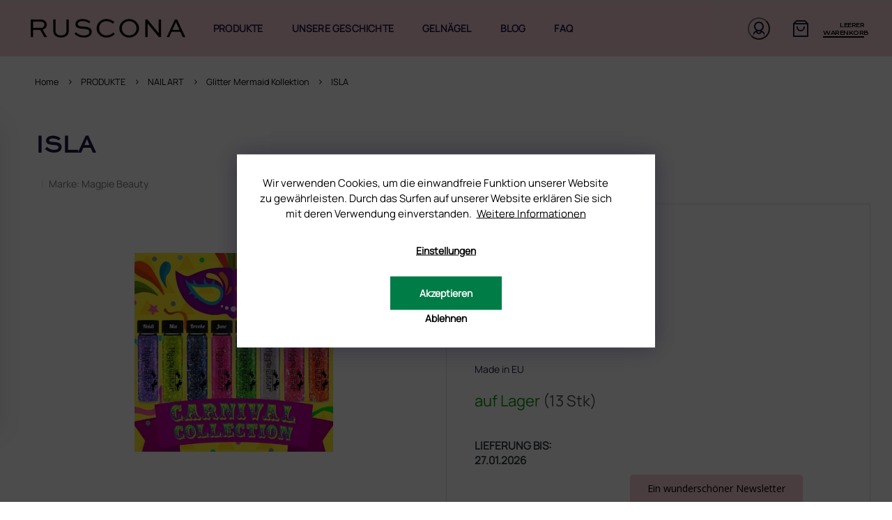

--- FILE ---
content_type: text/html; charset=utf-8
request_url: https://www.ruscona.de/isla/
body_size: 32583
content:
<!doctype html><html lang="de" dir="ltr" class="header-background-light external-fonts-loaded"><head><meta charset="utf-8" /><meta name="viewport" content="width=device-width,initial-scale=1" /><title>ISLA - RUSCONA Deutschland</title><link rel="preconnect" href="https://cdn.myshoptet.com" /><link rel="dns-prefetch" href="https://cdn.myshoptet.com" /><link rel="preload" href="https://cdn.myshoptet.com/prj/dist/master/cms/libs/jquery/jquery-1.11.3.min.js" as="script" /><link href="https://cdn.myshoptet.com/prj/dist/master/cms/templates/frontend_templates/shared/css/font-face/poppins.css" rel="stylesheet"><link href="https://cdn.myshoptet.com/prj/dist/master/shop/dist/font-shoptet-11.css.62c94c7785ff2cea73b2.css" rel="stylesheet"><script>
dataLayer = [];
dataLayer.push({'shoptet' : {
    "pageId": 1383,
    "pageType": "productDetail",
    "currency": "EUR",
    "currencyInfo": {
        "decimalSeparator": ",",
        "exchangeRate": 1,
        "priceDecimalPlaces": 2,
        "symbol": "\u20ac",
        "symbolLeft": 1,
        "thousandSeparator": " "
    },
    "language": "de",
    "projectId": 487827,
    "product": {
        "id": 3141,
        "guid": "908ed2c4-6c94-11ec-8556-ecf4bbcda94d",
        "hasVariants": false,
        "codes": [
            {
                "code": 4193,
                "quantity": "13",
                "stocks": [
                    {
                        "id": "ext",
                        "quantity": "13"
                    }
                ]
            }
        ],
        "code": "4193",
        "name": "ISLA",
        "appendix": "",
        "weight": 0.01,
        "manufacturer": "Magpie Beauty",
        "manufacturerGuid": "1EF53346173963A690DEDA0BA3DED3EE",
        "currentCategory": "PRODUKTE | NAGELVERZIERUNG | GLITTER MERMAID COLLECTION",
        "currentCategoryGuid": "e0f6509a-6eea-11ec-bf38-ecf4bbcda94d",
        "defaultCategory": "PRODUKTE | NAGELVERZIERUNG | GLITTER MERMAID COLLECTION",
        "defaultCategoryGuid": "e0f6509a-6eea-11ec-bf38-ecf4bbcda94d",
        "currency": "EUR",
        "priceWithVat": 5.9900000000000002
    },
    "stocks": [
        {
            "id": "ext",
            "title": "Lager",
            "isDeliveryPoint": 0,
            "visibleOnEshop": 1
        }
    ],
    "cartInfo": {
        "id": null,
        "freeShipping": false,
        "freeShippingFrom": 120,
        "leftToFreeGift": {
            "formattedPrice": "\u20ac0",
            "priceLeft": 0
        },
        "freeGift": false,
        "leftToFreeShipping": {
            "priceLeft": 120,
            "dependOnRegion": 0,
            "formattedPrice": "\u20ac120"
        },
        "discountCoupon": [],
        "getNoBillingShippingPrice": {
            "withoutVat": 0,
            "vat": 0,
            "withVat": 0
        },
        "cartItems": [],
        "taxMode": "OSS"
    },
    "cart": [],
    "customer": {
        "priceRatio": 1,
        "priceListId": 1,
        "groupId": null,
        "registered": false,
        "mainAccount": false
    }
}});
dataLayer.push({'cookie_consent' : {
    "marketing": "denied",
    "analytics": "denied"
}});
document.addEventListener('DOMContentLoaded', function() {
    shoptet.consent.onAccept(function(agreements) {
        if (agreements.length == 0) {
            return;
        }
        dataLayer.push({
            'cookie_consent' : {
                'marketing' : (agreements.includes(shoptet.config.cookiesConsentOptPersonalisation)
                    ? 'granted' : 'denied'),
                'analytics': (agreements.includes(shoptet.config.cookiesConsentOptAnalytics)
                    ? 'granted' : 'denied')
            },
            'event': 'cookie_consent'
        });
    });
});
</script>

<!-- Google Tag Manager -->
<script>(function(w,d,s,l,i){w[l]=w[l]||[];w[l].push({'gtm.start':
new Date().getTime(),event:'gtm.js'});var f=d.getElementsByTagName(s)[0],
j=d.createElement(s),dl=l!='dataLayer'?'&l='+l:'';j.async=true;j.src=
'https://www.googletagmanager.com/gtm.js?id='+i+dl;f.parentNode.insertBefore(j,f);
})(window,document,'script','dataLayer','GTM-W468D8Z');</script>
<!-- End Google Tag Manager -->

<meta property="og:type" content="website"><meta property="og:site_name" content="ruscona.de"><meta property="og:url" content="https://www.ruscona.de/isla/"><meta property="og:title" content="ISLA - RUSCONA Deutschland"><meta name="author" content="RUSCONA Deutschland"><meta name="web_author" content="Shoptet.sk"><meta name="dcterms.rightsHolder" content="www.ruscona.de"><meta name="robots" content="index,follow"><meta property="og:image" content="https://cdn.myshoptet.com/usr/www.ruscona.de/user/shop/big/3141_isla.jpg?61d2f27b"><meta property="og:description" content="ISLA. Magpie Nail Glitter
Neuheit! Glitzer aus Karneval Kollektion.
Isla Größe: Chunky Farbe: Green Packungsinhalt: 10 g
Made in EU"><meta name="description" content="ISLA. Magpie Nail Glitter
Neuheit! Glitzer aus Karneval Kollektion.
Isla Größe: Chunky Farbe: Green Packungsinhalt: 10 g
Made in EU"><meta name="google-site-verification" content="411LZ-i2yvBaq_7wbKtdDq_A3_5c9yxYncN17t0r1JQ"><meta property="product:price:amount" content="5.99"><meta property="product:price:currency" content="EUR"><style>:root {--color-primary: #ECC6C4;--color-primary-h: 3;--color-primary-s: 51%;--color-primary-l: 85%;--color-primary-hover: #ECC6C4;--color-primary-hover-h: 3;--color-primary-hover-s: 51%;--color-primary-hover-l: 85%;--color-secondary: #ECC6C4;--color-secondary-h: 3;--color-secondary-s: 51%;--color-secondary-l: 85%;--color-secondary-hover: #ECC6C4;--color-secondary-hover-h: 3;--color-secondary-hover-s: 51%;--color-secondary-hover-l: 85%;--color-tertiary: #ECC6C4;--color-tertiary-h: 3;--color-tertiary-s: 51%;--color-tertiary-l: 85%;--color-tertiary-hover: #ECC6C4;--color-tertiary-hover-h: 3;--color-tertiary-hover-s: 51%;--color-tertiary-hover-l: 85%;--color-header-background: #ffffff;--template-font: "Poppins";--template-headings-font: "Poppins";--header-background-url: url("[data-uri]");--cookies-notice-background: #1A1937;--cookies-notice-color: #F8FAFB;--cookies-notice-button-hover: #f5f5f5;--cookies-notice-link-hover: #27263f;--templates-update-management-preview-mode-content: "Die Vorschau der Vorlagenaktualisierungen ist für Ihren Browser aktiv."}</style>
    
    <link href="https://cdn.myshoptet.com/prj/dist/master/shop/dist/main-11.less.5a24dcbbdabfd189c152.css" rel="stylesheet" />
                <link href="https://cdn.myshoptet.com/prj/dist/master/shop/dist/mobile-header-v1-11.less.1ee105d41b5f713c21aa.css" rel="stylesheet" />
    
    <script>var shoptet = shoptet || {};</script>
    <script src="https://cdn.myshoptet.com/prj/dist/master/shop/dist/main-3g-header.js.05f199e7fd2450312de2.js"></script>
<!-- User include --><!-- api 428(82) html code header -->
<link rel="stylesheet" href="https://cdn.myshoptet.com/usr/api2.dklab.cz/user/documents/_doplnky/oblibene/487827/16/487827_16.css" type="text/css" /><style>
        :root {
            --dklab-favourites-flag-color: #E91B7D;
            --dklab-favourites-flag-text-color: #FFFFFF;
            --dklab-favourites-add-text-color: #000000;            
            --dklab-favourites-remove-text-color: #E91B7D;            
            --dklab-favourites-add-text-detail-color: #000000;            
            --dklab-favourites-remove-text-detail-color: #E91B7D;            
            --dklab-favourites-header-icon-color: #000000;            
            --dklab-favourites-counter-color: #000000;            
        } </style>
<!-- api 498(150) html code header -->
<script async src="https://scripts.luigisbox.tech/LBX-542102.js"></script><meta name="luigisbox-tracker-id" content="450221-542102,de"/><script type="text/javascript">const isPlpEnabled = sessionStorage.getItem('lbPlpEnabled') === 'true';if (isPlpEnabled) {const style = document.createElement("style");style.type = "text/css";style.id = "lb-plp-style";style.textContent = `body.type-category #content-wrapper,body.type-search #content-wrapper,body.type-category #content,body.type-search #content,body.type-category #content-in,body.type-search #content-in,body.type-category #main-in,body.type-search #main-in {min-height: 100vh;}body.type-category #content-wrapper > *,body.type-search #content-wrapper > *,body.type-category #content > *,body.type-search #content > *,body.type-category #content-in > *,body.type-search #content-in > *,body.type-category #main-in > *,body.type-search #main-in > * {display: none;}`;document.head.appendChild(style);}</script>
<!-- service 565(213) html code header -->
<!--
<link rel="stylesheet" type="text/css" href="https://app.visual.ws/gpwebpay_shoptet/shoptet.css">
<script async defer type="text/javascript" src="https://app.visual.ws/gpwebpay_shoptet/shoptet.js"></script>
-->
<!-- service 428(82) html code header -->
<style>
@font-face {
    font-family: 'oblibene';
    src:  url('https://cdn.myshoptet.com/usr/api2.dklab.cz/user/documents/_doplnky/oblibene/font/oblibene.eot?v1');
    src:  url('https://cdn.myshoptet.com/usr/api2.dklab.cz/user/documents/_doplnky/oblibene/font/oblibene.eot?v1#iefix') format('embedded-opentype'),
    url('https://cdn.myshoptet.com/usr/api2.dklab.cz/user/documents/_doplnky/oblibene/font/oblibene.ttf?v1') format('truetype'),
    url('https://cdn.myshoptet.com/usr/api2.dklab.cz/user/documents/_doplnky/oblibene/font/oblibene.woff?v1') format('woff'),
    url('https://cdn.myshoptet.com/usr/api2.dklab.cz/user/documents/_doplnky/oblibene/font/oblibene.svg?v1') format('svg');
    font-weight: normal;
    font-style: normal;
}
</style>
<script>
var dklabFavIndividual;
</script>
<!-- project html code header -->
<meta name="facebook-domain-verification" content="tnfdhavwiqy6tc0amqx65swc6cclmt" />


<link rel="stylesheet" href="https://cdn.jsdelivr.net/npm/slick-carousel@1.8.1/slick/slick.css" />
<link href="https://fonts.googleapis.com/css2?family=Poppins:wght@100;200;300;400;500;600;700&display=swap" rel="stylesheet">
<link rel="preconnect" href="https://fonts.googleapis.com">
<link rel="preconnect" href="https://fonts.gstatic.com" crossorigin>
<link href="https://fonts.googleapis.com/css2?family=Montserrat:wght@100;200;300;400;500;600;700;800;900&display=swap" rel="stylesheet">
<link rel="stylesheet" href="https://cdn.myshoptet.com/usr/shoptet.tomashlad.eu/user/documents/extras/ruscona/cart.css?v="/>
<link rel="stylesheet" href="https://cdn.myshoptet.com/usr/shoptet.tomashlad.eu/user/documents/extras/ruscona/screen.min.css?v=0000026"/>
<link rel="stylesheet" href="https://cdn.myshoptet.com/usr/shoptet.tomashlad.eu/user/documents/extras/ruscona/added-styles-de.min.css?v=182"/>

<style>
.type-category .category-perex.toggled {-webkit-box-orient: vertical;}
</style>

<!-- TrustBox script -->
<script type="text/javascript" src="//widget.trustpilot.com/bootstrap/v5/tp.widget.bootstrap.min.js" async></script>
<!-- End TrustBox script -->


<script>
!function (w, d, t) {
  w.TiktokAnalyticsObject=t;var ttq=w[t]=w[t]||[];ttq.methods=["page","track","identify","instances","debug","on","off","once","ready","alias","group","enableCookie","disableCookie"],ttq.setAndDefer=function(t,e){t[e]=function(){t.push([e].concat(Array.prototype.slice.call(arguments,0)))}};for(var i=0;i<ttq.methods.length;i++)ttq.setAndDefer(ttq,ttq.methods[i]);ttq.instance=function(t){for(var e=ttq._i[t]||[],n=0;n<ttq.methods.length;n++)ttq.setAndDefer(e,ttq.methods[n]);return e},ttq.load=function(e,n){var i="https://analytics.tiktok.com/i18n/pixel/events.js";ttq._i=ttq._i||{},ttq._i[e]=[],ttq._i[e]._u=i,ttq._t=ttq._t||{},ttq._t[e]=+new Date,ttq._o=ttq._o||{},ttq._o[e]=n||{};var o=document.createElement("script");o.type="text/javascript",o.async=!0,o.src=i+"?sdkid="+e+"&lib="+t;var a=document.getElementsByTagName("script")[0];a.parentNode.insertBefore(o,a)};

  ttq.load('C87UMMOJVRJHAP8GTITG');
  ttq.page();
}(window, document, 'ttq');
</script>
<meta name="p:domain_verify" content="b850fca146cc483f5bd33720f91209b5"/>
<!-- /User include --><link rel="shortcut icon" href="/favicon.ico" type="image/x-icon" /><link rel="canonical" href="https://www.ruscona.de/isla/" />    <!-- Global site tag (gtag.js) - Google Analytics -->
    <script async src="https://www.googletagmanager.com/gtag/js?id=G-Z1FJCGR8BT"></script>
    <script>
        
        window.dataLayer = window.dataLayer || [];
        function gtag(){dataLayer.push(arguments);}
        

                    console.debug('default consent data');

            gtag('consent', 'default', {"ad_storage":"denied","analytics_storage":"denied","ad_user_data":"denied","ad_personalization":"denied","wait_for_update":500});
            dataLayer.push({
                'event': 'default_consent'
            });
        
        gtag('js', new Date());

                gtag('config', 'UA-220076273-1', { 'groups': "UA" });
        
                gtag('config', 'G-Z1FJCGR8BT', {"groups":"GA4","send_page_view":false,"content_group":"productDetail","currency":"EUR","page_language":"de"});
        
                gtag('config', 'AW-10853054035', {"allow_enhanced_conversions":true});
        
        
        
        
        
                    gtag('event', 'page_view', {"send_to":"GA4","page_language":"de","content_group":"productDetail","currency":"EUR"});
        
                gtag('set', 'currency', 'EUR');

        gtag('event', 'view_item', {
            "send_to": "UA",
            "items": [
                {
                    "id": "4193",
                    "name": "ISLA",
                    "category": "PRODUKTE \/ NAGELVERZIERUNG \/ GLITTER MERMAID COLLECTION",
                                        "brand": "Magpie Beauty",
                                                            "price": 5.03
                }
            ]
        });
        
        
        
        
        
                    gtag('event', 'view_item', {"send_to":"GA4","page_language":"de","content_group":"productDetail","value":5.0300000000000002,"currency":"EUR","items":[{"item_id":"4193","item_name":"ISLA","item_brand":"Magpie Beauty","item_category":"PRODUKTE","item_category2":"NAGELVERZIERUNG","item_category3":"GLITTER MERMAID COLLECTION","price":5.0300000000000002,"quantity":1,"index":0}]});
        
        
        
        
        
        
        
        document.addEventListener('DOMContentLoaded', function() {
            if (typeof shoptet.tracking !== 'undefined') {
                for (var id in shoptet.tracking.bannersList) {
                    gtag('event', 'view_promotion', {
                        "send_to": "UA",
                        "promotions": [
                            {
                                "id": shoptet.tracking.bannersList[id].id,
                                "name": shoptet.tracking.bannersList[id].name,
                                "position": shoptet.tracking.bannersList[id].position
                            }
                        ]
                    });
                }
            }

            shoptet.consent.onAccept(function(agreements) {
                if (agreements.length !== 0) {
                    console.debug('gtag consent accept');
                    var gtagConsentPayload =  {
                        'ad_storage': agreements.includes(shoptet.config.cookiesConsentOptPersonalisation)
                            ? 'granted' : 'denied',
                        'analytics_storage': agreements.includes(shoptet.config.cookiesConsentOptAnalytics)
                            ? 'granted' : 'denied',
                                                                                                'ad_user_data': agreements.includes(shoptet.config.cookiesConsentOptPersonalisation)
                            ? 'granted' : 'denied',
                        'ad_personalization': agreements.includes(shoptet.config.cookiesConsentOptPersonalisation)
                            ? 'granted' : 'denied',
                        };
                    console.debug('update consent data', gtagConsentPayload);
                    gtag('consent', 'update', gtagConsentPayload);
                    dataLayer.push(
                        { 'event': 'update_consent' }
                    );
                }
            });
        });
    </script>
<!-- Start Srovname.cz Pixel -->
<script type="text/plain" data-cookiecategory="analytics">
    !(function (e, n, t, a, s, o, r) {
        e[a] ||
        (((s = e[a] = function () {
            s.process ? s.process.apply(s, arguments) : s.queue.push(arguments);
        }).queue = []),
            ((o = n.createElement(t)).async = 1),
            (o.src = "https://tracking.srovname.cz/srovnamepixel.js"),
            (o.dataset.srv9 = "1"),
            (r = n.getElementsByTagName(t)[0]).parentNode.insertBefore(o, r));
    })(window, document, "script", "srovname");
    srovname("init", "445c9e55d18f47228c809a7e6a6e33d9");
</script>
<!-- End Srovname.cz Pixel -->
</head><body class="desktop id-1383 in-glitter-mermaid-kollektion template-11 type-product type-detail multiple-columns-body columns-mobile-2 columns-3 ums_forms_redesign--off ums_a11y_category_page--on ums_discussion_rating_forms--off ums_flags_display_unification--on ums_a11y_login--on mobile-header-version-1"><noscript>
    <style>
        #header {
            padding-top: 0;
            position: relative !important;
            top: 0;
        }
        .header-navigation {
            position: relative !important;
        }
        .overall-wrapper {
            margin: 0 !important;
        }
        body:not(.ready) {
            visibility: visible !important;
        }
    </style>
    <div class="no-javascript">
        <div class="no-javascript__title">Sie müssen eine Einstellung in Ihrem Webbrowser ändern</div>
        <div class="no-javascript__text">Siehe hierzu: <a href="https://www.google.com/support/bin/answer.py?answer=23852">Wie Sie JavaScript in Ihrem Browser aktivieren</a>.</div>
        <div class="no-javascript__text">Wenn Sie Ad-Blocking-Software verwenden, müssen Sie möglicherweise JavaScript auf dieser Seite zulassen.</div>
        <div class="no-javascript__text">Danke.</div>
    </div>
</noscript>

        <div id="fb-root"></div>
        <script>
            window.fbAsyncInit = function() {
                FB.init({
//                    appId            : 'your-app-id',
                    autoLogAppEvents : true,
                    xfbml            : true,
                    version          : 'v19.0'
                });
            };
        </script>
        <script async defer crossorigin="anonymous" src="https://connect.facebook.net/de_DE/sdk.js"></script>
<!-- Google Tag Manager (noscript) -->
<noscript><iframe src="https://www.googletagmanager.com/ns.html?id=GTM-W468D8Z"
height="0" width="0" style="display:none;visibility:hidden"></iframe></noscript>
<!-- End Google Tag Manager (noscript) -->

    <div class="siteCookies siteCookies--bottom siteCookies--dark js-siteCookies" role="dialog" data-testid="cookiesPopup" data-nosnippet>
        <div class="siteCookies__form">
            <div class="siteCookies__content">
                <div class="siteCookies__text">
                    Wir verwenden Cookies, um die einwandfreie Funktion unserer Website zu gewährleisten. Durch das Surfen auf unserer Website erklären Sie sich mit deren Verwendung einverstanden. <a href="https://487827.myshoptet.com/datenschutzerklarung/" title="Datenschutzerklarung">Weitere Informationen</a>
<div id="gtx-trans" style="position: absolute; left: 478px; top: 18.5469px;"> </div>
                </div>
                <p class="siteCookies__links">
                    <button class="siteCookies__link js-cookies-settings" aria-label="Cookies-Einstellungen" data-testid="cookiesSettings">Einstellungen</button>
                </p>
            </div>
            <div class="siteCookies__buttonWrap">
                                    <button class="siteCookies__button js-cookiesConsentSubmit" value="reject" aria-label="Cookies ablehnen" data-testid="buttonCookiesReject">Ablehnen</button>
                                <button class="siteCookies__button js-cookiesConsentSubmit" value="all" aria-label="Cookies akzeptieren" data-testid="buttonCookiesAccept">Akzeptieren</button>
            </div>
        </div>
        <script>
            document.addEventListener("DOMContentLoaded", () => {
                const siteCookies = document.querySelector('.js-siteCookies');
                document.addEventListener("scroll", shoptet.common.throttle(() => {
                    const st = document.documentElement.scrollTop;
                    if (st > 1) {
                        siteCookies.classList.add('siteCookies--scrolled');
                    } else {
                        siteCookies.classList.remove('siteCookies--scrolled');
                    }
                }, 100));
            });
        </script>
    </div>
<a href="#content" class="skip-link sr-only">Zum Inhalt springen</a><div class="overall-wrapper"><div class="user-action"><div class="container">
    <div class="user-action-in">
                    <div id="login" class="user-action-login popup-widget login-widget" role="dialog" aria-labelledby="loginHeading">
        <div class="popup-widget-inner">
                            <h2 id="loginHeading">Mein Benutzerkonto anmelden</h2><div id="customerLogin"><form action="/action/Customer/Login/" method="post" id="formLoginIncluded" class="csrf-enabled formLogin" data-testid="formLogin"><input type="hidden" name="referer" value="" /><div class="form-group"><div class="input-wrapper email js-validated-element-wrapper no-label"><input type="email" name="email" class="form-control" autofocus placeholder="E-Mail Adresse (z. B. Max.Mustermann@mail.de)" data-testid="inputEmail" autocomplete="email" required /></div></div><div class="form-group"><div class="input-wrapper password js-validated-element-wrapper no-label"><input type="password" name="password" class="form-control" placeholder="Passwort" data-testid="inputPassword" autocomplete="current-password" required /><span class="no-display">Sie können nicht dieses Feld ausfüllen</span><input type="text" name="surname" value="" class="no-display" /></div></div><div class="form-group"><div class="login-wrapper"><button type="submit" class="btn btn-secondary btn-text btn-login" data-testid="buttonSubmit">Anmelden</button><div class="password-helper"><a href="/registration/" data-testid="signup" rel="nofollow">Neues Konto registrieren</a><a href="/kundencenter/vergessene-kennwort/" rel="nofollow">Passwort vergessen</a></div></div></div></form>
</div>                    </div>
    </div>

                            <div id="cart-widget" class="user-action-cart popup-widget cart-widget loader-wrapper" data-testid="popupCartWidget" role="dialog" aria-hidden="true">
    <div class="popup-widget-inner cart-widget-inner place-cart-here">
        <div class="loader-overlay">
            <div class="loader"></div>
        </div>
    </div>

    <div class="cart-widget-button">
        <a href="/warenkorb/" class="btn btn-conversion" id="continue-order-button" rel="nofollow" data-testid="buttonNextStep">Weiter zum Warenkorb</a>
    </div>
</div>
            </div>
</div>
</div><div class="top-navigation-bar" data-testid="topNavigationBar">

    <div class="container">

        <div class="top-navigation-contacts">
            <strong>Kundenunterstützung:</strong><a href="mailto:info@ruscona.de" class="project-email" data-testid="contactboxEmail"><span>info@ruscona.de</span></a>        </div>

                            <div class="top-navigation-menu">
                <div class="top-navigation-menu-trigger"></div>
                <ul class="top-navigation-bar-menu">
                                            <li class="top-navigation-menu-item-27">
                            <a href="/kontakte/">Kontakt</a>
                        </li>
                                            <li class="top-navigation-menu-item-external-54">
                            <a href="https://www.ruscona.de/blog/warum-ruscona/">Warum Ruscona</a>
                        </li>
                                            <li class="top-navigation-menu-item-1578">
                            <a href="/glossar-der-begriffe/">Glossar der Begriffe</a>
                        </li>
                                            <li class="top-navigation-menu-item-1572">
                            <a href="/ruscona-und-nachhaltigkeit-gehen-hand-in-hand/" target="blank">RUSCONA und Nachhaltigkeit</a>
                        </li>
                                            <li class="top-navigation-menu-item-external-36">
                            <a href="http://www.rusconashine.com/de/" target="blank">RUSCONA Shine Nagelnetzwerk</a>
                        </li>
                                            <li class="top-navigation-menu-item-1449">
                            <a href="/beliebte-produkte/" target="blank">Beliebte produkte</a>
                        </li>
                                            <li class="top-navigation-menu-item--51">
                            <a href="/geschaftsbewertung/">Geschäftsbewertung</a>
                        </li>
                                    </ul>
                <ul class="top-navigation-bar-menu-helper"></ul>
            </div>
        
        <div class="top-navigation-tools">
            <div class="responsive-tools">
                <a href="#" class="toggle-window" data-target="search" aria-label="Suchen" data-testid="linkSearchIcon"></a>
                                                            <a href="#" class="toggle-window" data-target="login"></a>
                                                    <a href="#" class="toggle-window" data-target="navigation" aria-label="Menu" data-testid="hamburgerMenu"></a>
            </div>
                        <button class="top-nav-button top-nav-button-login toggle-window" type="button" data-target="login" aria-haspopup="dialog" aria-controls="login" aria-expanded="false" data-testid="signin"><span>Login</span></button>        </div>

    </div>

</div>
<header id="header"><div class="container navigation-wrapper">
    <div class="header-top">
        <div class="site-name-wrapper">
            <div class="site-name"><a href="/" data-testid="linkWebsiteLogo"><img src="https://cdn.myshoptet.com/usr/www.ruscona.de/user/logos/ruscona-new-logo.png" alt="RUSCONA Deutschland" fetchpriority="low" /></a></div>        </div>
        <div class="search" itemscope itemtype="https://schema.org/WebSite">
            <meta itemprop="headline" content="GLITTER MERMAID COLLECTION"/><meta itemprop="url" content="https://www.ruscona.de"/><meta itemprop="text" content="ISLA. Magpie Nail Glitter Neuheit! Glitzer aus Karneval Kollektion. Isla Größe: Chunky Farbe: Green Packungsinhalt: 10 g Made in EU"/>            <form action="/action/ProductSearch/prepareString/" method="post"
    id="formSearchForm" class="search-form compact-form js-search-main"
    itemprop="potentialAction" itemscope itemtype="https://schema.org/SearchAction" data-testid="searchForm">
    <fieldset>
        <meta itemprop="target"
            content="https://www.ruscona.de/suche/?string={string}"/>
        <input type="hidden" name="language" value="de"/>
        
            
<input
    type="search"
    name="string"
        class="query-input form-control search-input js-search-input"
    placeholder="Bitte geben Sie ein Suchwort ein"
    autocomplete="off"
    required
    itemprop="query-input"
    aria-label="Suche"
    data-testid="searchInput"
>
            <button type="submit" class="btn btn-default" data-testid="searchBtn">Suchen</button>
        
    </fieldset>
</form>
        </div>
        <div class="navigation-buttons">
                
    <a href="/warenkorb/" class="btn btn-icon toggle-window cart-count" data-target="cart" data-hover="true" data-redirect="true" data-testid="headerCart" rel="nofollow" aria-haspopup="dialog" aria-expanded="false" aria-controls="cart-widget">
        
                <span class="sr-only">Zum Warenkorb</span>
        
            <span class="cart-price visible-lg-inline-block" data-testid="headerCartPrice">
                                    Leerer Warenkorb                            </span>
        
    
            </a>
        </div>
    </div>
    <nav id="navigation" aria-label="Hauptmenü" data-collapsible="true"><div class="navigation-in menu"><ul class="menu-level-1" role="menubar" data-testid="headerMenuItems"><li class="menu-item-1431 ext" role="none"><a href="/produkte-2/" data-testid="headerMenuItem" role="menuitem" aria-haspopup="true" aria-expanded="false"><b>PRODUKTE</b><span class="submenu-arrow"></span></a><ul class="menu-level-2" aria-label="PRODUKTE" tabindex="-1" role="menu"><li class="menu-item-1101 has-third-level" role="none"><a href="/nagel-uv-gele/" class="menu-image" data-testid="headerMenuItem" tabindex="-1" aria-hidden="true"><img src="data:image/svg+xml,%3Csvg%20width%3D%22140%22%20height%3D%22100%22%20xmlns%3D%22http%3A%2F%2Fwww.w3.org%2F2000%2Fsvg%22%3E%3C%2Fsvg%3E" alt="" aria-hidden="true" width="140" height="100"  data-src="https://cdn.myshoptet.com/usr/www.ruscona.de/user/categories/thumb/babyboomer_2-1.jpg" fetchpriority="low" /></a><div><a href="/nagel-uv-gele/" data-testid="headerMenuItem" role="menuitem"><span>UV/LED GELE</span></a>
                                                    <ul class="menu-level-3" role="menu">
                                                                    <li class="menu-item-1317" role="none">
                                        <a href="/grundier-gele-uv-led/" data-testid="headerMenuItem" role="menuitem">
                                            Grundier-Gele UV/LED</a>,                                    </li>
                                                                    <li class="menu-item-1104" role="none">
                                        <a href="/aufbaugele-uv-led/" data-testid="headerMenuItem" role="menuitem">
                                            Aufbaugele UV/LED</a>,                                    </li>
                                                                    <li class="menu-item-1557" role="none">
                                        <a href="/fluffi-no-filing/" data-testid="headerMenuItem" role="menuitem">
                                            FLUFFI - NO FILING</a>,                                    </li>
                                                                    <li class="menu-item-1311" role="none">
                                        <a href="/camouflage-gele-uv-led/" data-testid="headerMenuItem" role="menuitem">
                                            Camouflage Gele UV/LED</a>,                                    </li>
                                                                    <li class="menu-item-1428" role="none">
                                        <a href="/french-gele/" data-testid="headerMenuItem" role="menuitem">
                                            French Gele</a>,                                    </li>
                                                                    <li class="menu-item-1149" role="none">
                                        <a href="/luxi-polygele/" data-testid="headerMenuItem" role="menuitem">
                                            LUXI Polygele</a>,                                    </li>
                                                                    <li class="menu-item-1350" role="none">
                                        <a href="/polyacryl-gele/" data-testid="headerMenuItem" role="menuitem">
                                            Polyacryl Gele</a>,                                    </li>
                                                                    <li class="menu-item-1227" role="none">
                                        <a href="/yoghurt-base/" data-testid="headerMenuItem" role="menuitem">
                                            Yoghurt Base</a>                                    </li>
                                                            </ul>
                        </div></li><li class="menu-item-1209 has-third-level" role="none"><a href="/uv-led-versiegelungsgele/" class="menu-image" data-testid="headerMenuItem" tabindex="-1" aria-hidden="true"><img src="data:image/svg+xml,%3Csvg%20width%3D%22140%22%20height%3D%22100%22%20xmlns%3D%22http%3A%2F%2Fwww.w3.org%2F2000%2Fsvg%22%3E%3C%2Fsvg%3E" alt="" aria-hidden="true" width="140" height="100"  data-src="https://cdn.myshoptet.com/usr/www.ruscona.de/user/categories/thumb/perfect-top-gel.png" fetchpriority="low" /></a><div><a href="/uv-led-versiegelungsgele/" data-testid="headerMenuItem" role="menuitem"><span>UV/LED Versiegelungsgele</span></a>
                                                    <ul class="menu-level-3" role="menu">
                                                                    <li class="menu-item-1464" role="none">
                                        <a href="/uv-led-versiegelungsgele-ohne-schwitzschicht/" data-testid="headerMenuItem" role="menuitem">
                                            UV/LED Versiegelungsgele ohne Schwitzschicht</a>,                                    </li>
                                                                    <li class="menu-item-1467" role="none">
                                        <a href="/effekt-uv-led-gel/" data-testid="headerMenuItem" role="menuitem">
                                            Effekt UV/LED Gel</a>,                                    </li>
                                                                    <li class="menu-item-1470" role="none">
                                        <a href="/chameleon-uv-led-gel/" data-testid="headerMenuItem" role="menuitem">
                                            Chameleon UV/LED Gel</a>                                    </li>
                                                            </ul>
                        </div></li><li class="menu-item-1119 has-third-level" role="none"><a href="/farbige-uv-gele-fur-nagel/" class="menu-image" data-testid="headerMenuItem" tabindex="-1" aria-hidden="true"><img src="data:image/svg+xml,%3Csvg%20width%3D%22140%22%20height%3D%22100%22%20xmlns%3D%22http%3A%2F%2Fwww.w3.org%2F2000%2Fsvg%22%3E%3C%2Fsvg%3E" alt="" aria-hidden="true" width="140" height="100"  data-src="https://cdn.myshoptet.com/usr/www.ruscona.de/user/categories/thumb/125_cobalt_blue.jpg" fetchpriority="low" /></a><div><a href="/farbige-uv-gele-fur-nagel/" data-testid="headerMenuItem" role="menuitem"><span>UV/LED FARBGELE</span></a>
                                                    <ul class="menu-level-3" role="menu">
                                                                    <li class="menu-item-1146" role="none">
                                        <a href="/classic/" data-testid="headerMenuItem" role="menuitem">
                                            Classic</a>,                                    </li>
                                                                    <li class="menu-item-1344" role="none">
                                        <a href="/glitter/" data-testid="headerMenuItem" role="menuitem">
                                            Glitter</a>,                                    </li>
                                                                    <li class="menu-item-1422" role="none">
                                        <a href="/metalic/" data-testid="headerMenuItem" role="menuitem">
                                            Metalic</a>,                                    </li>
                                                                    <li class="menu-item-1419" role="none">
                                        <a href="/neon/" data-testid="headerMenuItem" role="menuitem">
                                            Neon</a>,                                    </li>
                                                                    <li class="menu-item-1425" role="none">
                                        <a href="/lollipop/" data-testid="headerMenuItem" role="menuitem">
                                            Lollipop</a>,                                    </li>
                                                                    <li class="menu-item-1245" role="none">
                                        <a href="/foil-gele/" data-testid="headerMenuItem" role="menuitem">
                                            Foil Gele</a>,                                    </li>
                                                                    <li class="menu-item-1416" role="none">
                                        <a href="/nail-art-gele/" data-testid="headerMenuItem" role="menuitem">
                                            Nail Art Gele</a>,                                    </li>
                                                                    <li class="menu-item-1410" role="none">
                                        <a href="/nude-kollektion/" data-testid="headerMenuItem" role="menuitem">
                                            Nude-Kollektion</a>,                                    </li>
                                                                    <li class="menu-item-1407" role="none">
                                        <a href="/galaxy-kollektion/" data-testid="headerMenuItem" role="menuitem">
                                            Galaxy-Kollektion</a>,                                    </li>
                                                                    <li class="menu-item-1404" role="none">
                                        <a href="/star-kollektion/" data-testid="headerMenuItem" role="menuitem">
                                            Star-Kollektion</a>,                                    </li>
                                                                    <li class="menu-item-1122" role="none">
                                        <a href="/swiss-kollektion-2/" data-testid="headerMenuItem" role="menuitem">
                                            SWISS-Kollektion</a>,                                    </li>
                                                                    <li class="menu-item-1254" role="none">
                                        <a href="/crystal-kollektion/" data-testid="headerMenuItem" role="menuitem">
                                            Crystal-Kollektion</a>,                                    </li>
                                                                    <li class="menu-item-1230" role="none">
                                        <a href="/art-gele-plus/" data-testid="headerMenuItem" role="menuitem">
                                            Art Gele +</a>,                                    </li>
                                                                    <li class="menu-item-1248" role="none">
                                        <a href="/art-gele/" data-testid="headerMenuItem" role="menuitem">
                                            Art Gele</a>                                    </li>
                                                            </ul>
                        </div></li><li class="menu-item-1086 has-third-level" role="none"><a href="/gellacke/" class="menu-image" data-testid="headerMenuItem" tabindex="-1" aria-hidden="true"><img src="data:image/svg+xml,%3Csvg%20width%3D%22140%22%20height%3D%22100%22%20xmlns%3D%22http%3A%2F%2Fwww.w3.org%2F2000%2Fsvg%22%3E%3C%2Fsvg%3E" alt="" aria-hidden="true" width="140" height="100"  data-src="https://cdn.myshoptet.com/usr/www.ruscona.de/user/categories/thumb/gp176_jamaica__6_ml.jpg" fetchpriority="low" /></a><div><a href="/gellacke/" data-testid="headerMenuItem" role="menuitem"><span>GELLACKE</span></a>
                                                    <ul class="menu-level-3" role="menu">
                                                                    <li class="menu-item-1476" role="none">
                                        <a href="/base-gellacke/" data-testid="headerMenuItem" role="menuitem">
                                            BASE-GELLACKE</a>,                                    </li>
                                                                    <li class="menu-item-1479" role="none">
                                        <a href="/farb-gellacke/" data-testid="headerMenuItem" role="menuitem">
                                            FARB-GELLACKE</a>,                                    </li>
                                                                    <li class="menu-item-1482" role="none">
                                        <a href="/top-coat/" data-testid="headerMenuItem" role="menuitem">
                                            TOP COATS</a>,                                    </li>
                                                                    <li class="menu-item-1212" role="none">
                                        <a href="/gellack-entferner/" data-testid="headerMenuItem" role="menuitem">
                                            Gellack Entferner</a>,                                    </li>
                                                                    <li class="menu-item-1485" role="none">
                                        <a href="/cat-eye/" data-testid="headerMenuItem" role="menuitem">
                                            CAT EYE</a>,                                    </li>
                                                                    <li class="menu-item-2103" role="none">
                                        <a href="/glass-filter-gellacke/" data-testid="headerMenuItem" role="menuitem">
                                            GLASS FILTER Gellacke</a>                                    </li>
                                                            </ul>
                        </div></li><li class="menu-item-1113 has-third-level" role="none"><a href="/zubehor/" class="menu-image" data-testid="headerMenuItem" tabindex="-1" aria-hidden="true"><img src="data:image/svg+xml,%3Csvg%20width%3D%22140%22%20height%3D%22100%22%20xmlns%3D%22http%3A%2F%2Fwww.w3.org%2F2000%2Fsvg%22%3E%3C%2Fsvg%3E" alt="" aria-hidden="true" width="140" height="100"  data-src="https://cdn.myshoptet.com/usr/www.ruscona.de/user/categories/thumb/glamora_podlozka_spachtle.png" fetchpriority="low" /></a><div><a href="/zubehor/" data-testid="headerMenuItem" role="menuitem"><span>ZUBEHÖR</span></a>
                                                    <ul class="menu-level-3" role="menu">
                                                                    <li class="menu-item-1203" role="none">
                                        <a href="/sticker-fur-prasentationsdisplay/" data-testid="headerMenuItem" role="menuitem">
                                            Sticker für Präsentationsdisplay</a>,                                    </li>
                                                                    <li class="menu-item-1308" role="none">
                                        <a href="/pinsel/" data-testid="headerMenuItem" role="menuitem">
                                            Pinsel</a>,                                    </li>
                                                                    <li class="menu-item-1500" role="none">
                                        <a href="/nagelfeilen/" data-testid="headerMenuItem" role="menuitem">
                                            Nagelfeilen</a>,                                    </li>
                                                                    <li class="menu-item-1299" role="none">
                                        <a href="/schablonen-und-tips/" data-testid="headerMenuItem" role="menuitem">
                                            Schablonen und Tips</a>,                                    </li>
                                                                    <li class="menu-item-1329" role="none">
                                        <a href="/flussigkeiten---vorbereitung-und-andere/" data-testid="headerMenuItem" role="menuitem">
                                            Flüssigkeiten – Vorbereitung und andere</a>,                                    </li>
                                                                    <li class="menu-item-1188" role="none">
                                        <a href="/hilfsmittel-und-andere/" data-testid="headerMenuItem" role="menuitem">
                                            Hilfsmittel und andere</a>,                                    </li>
                                                                    <li class="menu-item-1197" role="none">
                                        <a href="/arbeitsunterlage/" data-testid="headerMenuItem" role="menuitem">
                                            Arbeitsunterlage</a>,                                    </li>
                                                                    <li class="menu-item-1116" role="none">
                                        <a href="/dual-forms/" data-testid="headerMenuItem" role="menuitem">
                                            Dual Forms</a>,                                    </li>
                                                                    <li class="menu-item-1632" role="none">
                                        <a href="/kalenderbuch-2/" data-testid="headerMenuItem" role="menuitem">
                                            Kalenderbuch</a>                                    </li>
                                                            </ul>
                        </div></li><li class="menu-item-1128 has-third-level" role="none"><a href="/nail-art/" class="menu-image" data-testid="headerMenuItem" tabindex="-1" aria-hidden="true"><img src="data:image/svg+xml,%3Csvg%20width%3D%22140%22%20height%3D%22100%22%20xmlns%3D%22http%3A%2F%2Fwww.w3.org%2F2000%2Fsvg%22%3E%3C%2Fsvg%3E" alt="" aria-hidden="true" width="140" height="100"  data-src="https://cdn.myshoptet.com/usr/www.ruscona.de/user/categories/thumb/nail_foil_04_c_orez.jpg" fetchpriority="low" /></a><div><a href="/nail-art/" data-testid="headerMenuItem" role="menuitem"><span>NAIL ART</span></a>
                                                    <ul class="menu-level-3" role="menu">
                                                                    <li class="menu-item-1398" role="none">
                                        <a href="/acrylfarben-polycolor/" data-testid="headerMenuItem" role="menuitem">
                                            Acrylfarben Polycolor</a>,                                    </li>
                                                                    <li class="menu-item-1296" role="none">
                                        <a href="/perlen-und-kaviar/" data-testid="headerMenuItem" role="menuitem">
                                            Perlen und Kaviar</a>,                                    </li>
                                                                    <li class="menu-item-1290" role="none">
                                        <a href="/steinchen/" data-testid="headerMenuItem" role="menuitem">
                                            Steinchen</a>,                                    </li>
                                                                    <li class="menu-item-1173" role="none">
                                        <a href="/folien/" data-testid="headerMenuItem" role="menuitem">
                                            Folien</a>,                                    </li>
                                                                    <li class="menu-item-1392" role="none">
                                        <a href="/pigmente/" data-testid="headerMenuItem" role="menuitem">
                                            Pigmente</a>,                                    </li>
                                                                    <li class="menu-item-1383" role="none">
                                        <a href="/glitter-mermaid-kollektion/" class="active" data-testid="headerMenuItem" role="menuitem">
                                            Glitter Mermaid Kollektion</a>,                                    </li>
                                                                    <li class="menu-item-1185" role="none">
                                        <a href="/ink-polish/" data-testid="headerMenuItem" role="menuitem">
                                            INK Polish</a>,                                    </li>
                                                                    <li class="menu-item-1131" role="none">
                                        <a href="/wasser-transfer-sticker/" data-testid="headerMenuItem" role="menuitem">
                                            Wasser Transfer Sticker</a>,                                    </li>
                                                                    <li class="menu-item-2038" role="none">
                                        <a href="/nail-wrap/" data-testid="headerMenuItem" role="menuitem">
                                            NAIL WRAP</a>,                                    </li>
                                                                    <li class="menu-item-1338" role="none">
                                        <a href="/acryl-pulver/" data-testid="headerMenuItem" role="menuitem">
                                            Acryl-Pulver</a>,                                    </li>
                                                                    <li class="menu-item-1380" role="none">
                                        <a href="/swarovski-pixie/" data-testid="headerMenuItem" role="menuitem">
                                            SWAROVSKI PIXIE</a>                                    </li>
                                                            </ul>
                        </div></li><li class="menu-item-1635 has-third-level" role="none"><a href="/wassersticker/" class="menu-image" data-testid="headerMenuItem" tabindex="-1" aria-hidden="true"><img src="data:image/svg+xml,%3Csvg%20width%3D%22140%22%20height%3D%22100%22%20xmlns%3D%22http%3A%2F%2Fwww.w3.org%2F2000%2Fsvg%22%3E%3C%2Fsvg%3E" alt="" aria-hidden="true" width="140" height="100"  data-src="https://cdn.myshoptet.com/usr/www.ruscona.de/user/categories/thumb/uvodni.jpg" fetchpriority="low" /></a><div><a href="/wassersticker/" data-testid="headerMenuItem" role="menuitem"><span>WASSERSTICKER</span></a>
                                                    <ul class="menu-level-3" role="menu">
                                                                    <li class="menu-item-1638" role="none">
                                        <a href="/lak-slider/" data-testid="headerMenuItem" role="menuitem">
                                            LAK SLIDER</a>,                                    </li>
                                                                    <li class="menu-item-1641" role="none">
                                        <a href="/like-sticker/" data-testid="headerMenuItem" role="menuitem">
                                            LIKE STICKER</a>,                                    </li>
                                                                    <li class="menu-item-1644" role="none">
                                        <a href="/milliart/" data-testid="headerMenuItem" role="menuitem">
                                            MILLIART</a>,                                    </li>
                                                                    <li class="menu-item-1650" role="none">
                                        <a href="/glamora-stickies/" data-testid="headerMenuItem" role="menuitem">
                                            GLAMORA STICKIES</a>,                                    </li>
                                                                    <li class="menu-item-1647" role="none">
                                        <a href="/nail-wrap-2/" data-testid="headerMenuItem" role="menuitem">
                                            NAIL WRAP</a>,                                    </li>
                                                                    <li class="menu-item-1662" role="none">
                                        <a href="/wassersticker-etui/" data-testid="headerMenuItem" role="menuitem">
                                            WASSERSTICKER-ETUI</a>                                    </li>
                                                            </ul>
                        </div></li><li class="menu-item-1077 has-third-level" role="none"><a href="/glamora/" class="menu-image" data-testid="headerMenuItem" tabindex="-1" aria-hidden="true"><img src="data:image/svg+xml,%3Csvg%20width%3D%22140%22%20height%3D%22100%22%20xmlns%3D%22http%3A%2F%2Fwww.w3.org%2F2000%2Fsvg%22%3E%3C%2Fsvg%3E" alt="" aria-hidden="true" width="140" height="100"  data-src="https://cdn.myshoptet.com/usr/www.ruscona.de/user/categories/thumb/dezinfekcia_01_(3).png" fetchpriority="low" /></a><div><a href="/glamora/" data-testid="headerMenuItem" role="menuitem"><span>GLAMORA</span></a>
                                                    <ul class="menu-level-3" role="menu">
                                                                    <li class="menu-item-1092" role="none">
                                        <a href="/glamora-crystals/" data-testid="headerMenuItem" role="menuitem">
                                            Glamora Crystals</a>,                                    </li>
                                                                    <li class="menu-item-1224" role="none">
                                        <a href="/glamora-sticker/" data-testid="headerMenuItem" role="menuitem">
                                            Glamora STICKER</a>,                                    </li>
                                                                    <li class="menu-item-1134" role="none">
                                        <a href="/bits/" data-testid="headerMenuItem" role="menuitem">
                                            BITS</a>,                                    </li>
                                                                    <li class="menu-item-1347" role="none">
                                        <a href="/glamora-desinfektion/" data-testid="headerMenuItem" role="menuitem">
                                            Glamora Desinfektion</a>,                                    </li>
                                                                    <li class="menu-item-1314" role="none">
                                        <a href="/schutzmittel/" data-testid="headerMenuItem" role="menuitem">
                                            Schutzmittel</a>,                                    </li>
                                                                    <li class="menu-item-1332" role="none">
                                        <a href="/spongees/" data-testid="headerMenuItem" role="menuitem">
                                            SPONGEES</a>,                                    </li>
                                                                    <li class="menu-item-1323" role="none">
                                        <a href="/kaviar/" data-testid="headerMenuItem" role="menuitem">
                                            KAVIAR</a>,                                    </li>
                                                                    <li class="menu-item-1305" role="none">
                                        <a href="/tischlampe-glamora-led-lamp/" data-testid="headerMenuItem" role="menuitem">
                                            Tischlampe GLAMORA LED LAMP</a>,                                    </li>
                                                                    <li class="menu-item-1293" role="none">
                                        <a href="/perlen/" data-testid="headerMenuItem" role="menuitem">
                                            PERLEN</a>,                                    </li>
                                                                    <li class="menu-item-1194" role="none">
                                        <a href="/werkzeuge/" data-testid="headerMenuItem" role="menuitem">
                                            Werkzeuge</a>,                                    </li>
                                                                    <li class="menu-item-1125" role="none">
                                        <a href="/wassersticker-stickies/" data-testid="headerMenuItem" role="menuitem">
                                            Wassersticker “Stickies”</a>,                                    </li>
                                                                    <li class="menu-item-1176" role="none">
                                        <a href="/soft-nail-foil-2/" data-testid="headerMenuItem" role="menuitem">
                                            SOFT NAIL FOIL</a>,                                    </li>
                                                                    <li class="menu-item-1080" role="none">
                                        <a href="/stempeln-stampi/" data-testid="headerMenuItem" role="menuitem">
                                            Stempeln STAMPI</a>,                                    </li>
                                                                    <li class="menu-item-1536" role="none">
                                        <a href="/glamora-accesory/" data-testid="headerMenuItem" role="menuitem">
                                            GLAMORA ACCESORY</a>                                    </li>
                                                            </ul>
                        </div></li><li class="menu-item-2106 has-third-level" role="none"><a href="/fur-anfanger/" class="menu-image" data-testid="headerMenuItem" tabindex="-1" aria-hidden="true"><img src="data:image/svg+xml,%3Csvg%20width%3D%22140%22%20height%3D%22100%22%20xmlns%3D%22http%3A%2F%2Fwww.w3.org%2F2000%2Fsvg%22%3E%3C%2Fsvg%3E" alt="" aria-hidden="true" width="140" height="100"  data-src="https://cdn.myshoptet.com/usr/www.ruscona.de/user/categories/thumb/3744-1.jpg" fetchpriority="low" /></a><div><a href="/fur-anfanger/" data-testid="headerMenuItem" role="menuitem"><span>FÜR ANFÄNGER</span></a>
                                                    <ul class="menu-level-3" role="menu">
                                                                    <li class="menu-item-2109" role="none">
                                        <a href="/technik-uv-led-gele--gel-lacke/" data-testid="headerMenuItem" role="menuitem">
                                            Technik UV/LED-Gele, Gel-Lacke</a>,                                    </li>
                                                                    <li class="menu-item-2118" role="none">
                                        <a href="/polygel-technik-luxi/" data-testid="headerMenuItem" role="menuitem">
                                            Polygel-Technik LUXI</a>                                    </li>
                                                            </ul>
                        </div></li><li class="menu-item-1218 has-third-level" role="none"><a href="/staleks/" class="menu-image" data-testid="headerMenuItem" tabindex="-1" aria-hidden="true"><img src="data:image/svg+xml,%3Csvg%20width%3D%22140%22%20height%3D%22100%22%20xmlns%3D%22http%3A%2F%2Fwww.w3.org%2F2000%2Fsvg%22%3E%3C%2Fsvg%3E" alt="" aria-hidden="true" width="140" height="100"  data-src="https://cdn.myshoptet.com/usr/www.ruscona.de/user/categories/thumb/staleks.jpg" fetchpriority="low" /></a><div><a href="/staleks/" data-testid="headerMenuItem" role="menuitem"><span>STALEKS</span></a>
                                                    <ul class="menu-level-3" role="menu">
                                                                    <li class="menu-item-1263" role="none">
                                        <a href="/schere/" data-testid="headerMenuItem" role="menuitem">
                                            Schere</a>,                                    </li>
                                                                    <li class="menu-item-1272" role="none">
                                        <a href="/zange/" data-testid="headerMenuItem" role="menuitem">
                                            Zange</a>,                                    </li>
                                                                    <li class="menu-item-1221" role="none">
                                        <a href="/feilen-staleks/" data-testid="headerMenuItem" role="menuitem">
                                            Feilen</a>,                                    </li>
                                                                    <li class="menu-item-1362" role="none">
                                        <a href="/pushers/" data-testid="headerMenuItem" role="menuitem">
                                            Pushers</a>,                                    </li>
                                                                    <li class="menu-item-1791" role="none">
                                        <a href="/pinzetten-staleks/" data-testid="headerMenuItem" role="menuitem">
                                            Augenbrauenpinzette</a>,                                    </li>
                                                                    <li class="menu-item-1242" role="none">
                                        <a href="/zubehor-staleks/" data-testid="headerMenuItem" role="menuitem">
                                            Zubehör</a>,                                    </li>
                                                                    <li class="menu-item-2127" role="none">
                                        <a href="/kosmetik-fur-die-pedikure/" data-testid="headerMenuItem" role="menuitem">
                                            Kosmetik für die Pediküre</a>                                    </li>
                                                            </ul>
                        </div></li><li class="menu-item-1503 has-third-level" role="none"><a href="/gerate-fur-die-nagelmodellage/" class="menu-image" data-testid="headerMenuItem" tabindex="-1" aria-hidden="true"><img src="data:image/svg+xml,%3Csvg%20width%3D%22140%22%20height%3D%22100%22%20xmlns%3D%22http%3A%2F%2Fwww.w3.org%2F2000%2Fsvg%22%3E%3C%2Fsvg%3E" alt="" aria-hidden="true" width="140" height="100"  data-src="https://cdn.myshoptet.com/usr/www.ruscona.de/user/categories/thumb/bruska-no1_4.jpg" fetchpriority="low" /></a><div><a href="/gerate-fur-die-nagelmodellage/" data-testid="headerMenuItem" role="menuitem"><span>INSTRUMENTE FÜR NAGELMODELLAGE</span></a>
                                                    <ul class="menu-level-3" role="menu">
                                                                    <li class="menu-item-1509" role="none">
                                        <a href="/tischlampe-glamora-led-lamp-2/" data-testid="headerMenuItem" role="menuitem">
                                            LED-TISCHLEUCHTE GLAMORA</a>                                    </li>
                                                            </ul>
                        </div></li><li class="menu-item-2133 has-third-level" role="none"><a href="/pflegende-kosmetik/" class="menu-image" data-testid="headerMenuItem" tabindex="-1" aria-hidden="true"><img src="data:image/svg+xml,%3Csvg%20width%3D%22140%22%20height%3D%22100%22%20xmlns%3D%22http%3A%2F%2Fwww.w3.org%2F2000%2Fsvg%22%3E%3C%2Fsvg%3E" alt="" aria-hidden="true" width="140" height="100"  data-src="https://cdn.myshoptet.com/usr/www.ruscona.de/user/categories/thumb/8319.jpg" fetchpriority="low" /></a><div><a href="/pflegende-kosmetik/" data-testid="headerMenuItem" role="menuitem"><span>Pflegende Kosmetik für Hände und Füße</span></a>
                                                    <ul class="menu-level-3" role="menu">
                                                                    <li class="menu-item-2136" role="none">
                                        <a href="/hand-nagelpflege/" data-testid="headerMenuItem" role="menuitem">
                                            Pflege für Hände und Nägel</a>,                                    </li>
                                                                    <li class="menu-item-2139" role="none">
                                        <a href="/fu--pflege/" data-testid="headerMenuItem" role="menuitem">
                                            Fußpflege</a>                                    </li>
                                                            </ul>
                        </div></li><li class="menu-item-1512 has-third-level" role="none"><a href="/werbeartikel-2/" class="menu-image" data-testid="headerMenuItem" tabindex="-1" aria-hidden="true"><img src="data:image/svg+xml,%3Csvg%20width%3D%22140%22%20height%3D%22100%22%20xmlns%3D%22http%3A%2F%2Fwww.w3.org%2F2000%2Fsvg%22%3E%3C%2Fsvg%3E" alt="" aria-hidden="true" width="140" height="100"  data-src="https://cdn.myshoptet.com/usr/www.ruscona.de/user/categories/thumb/a3_ruscona_b.png" fetchpriority="low" /></a><div><a href="/werbeartikel-2/" data-testid="headerMenuItem" role="menuitem"><span>WERBEARTIKEL</span></a>
                                                    <ul class="menu-level-3" role="menu">
                                                                    <li class="menu-item-1200" role="none">
                                        <a href="/werbeartikel/" data-testid="headerMenuItem" role="menuitem">
                                            Werbeartikel</a>,                                    </li>
                                                                    <li class="menu-item-1515" role="none">
                                        <a href="/posters-a4/" data-testid="headerMenuItem" role="menuitem">
                                            Posters A4</a>,                                    </li>
                                                                    <li class="menu-item-1518" role="none">
                                        <a href="/posters-a3/" data-testid="headerMenuItem" role="menuitem">
                                            Posters A3</a>,                                    </li>
                                                                    <li class="menu-item-1629" role="none">
                                        <a href="/kalenderbuch/" data-testid="headerMenuItem" role="menuitem">
                                            Kalenderbuch</a>,                                    </li>
                                                                    <li class="menu-item-1833" role="none">
                                        <a href="/iconic-collection/" data-testid="headerMenuItem" role="menuitem">
                                            ICONIC Collection</a>                                    </li>
                                                            </ul>
                        </div></li><li class="menu-item-1608" role="none"><a href="/verkauf/" class="menu-image" data-testid="headerMenuItem" tabindex="-1" aria-hidden="true"><img src="data:image/svg+xml,%3Csvg%20width%3D%22140%22%20height%3D%22100%22%20xmlns%3D%22http%3A%2F%2Fwww.w3.org%2F2000%2Fsvg%22%3E%3C%2Fsvg%3E" alt="" aria-hidden="true" width="140" height="100"  data-src="https://cdn.myshoptet.com/usr/www.ruscona.de/user/categories/thumb/4029.png" fetchpriority="low" /></a><div><a href="/verkauf/" data-testid="headerMenuItem" role="menuitem"><span>OUTLET</span></a>
                        </div></li></ul></li>
<li class="menu-item-1443" role="none"><a href="/uber-ruscona/" data-testid="headerMenuItem" role="menuitem" aria-expanded="false"><b>UNSERE GESCHICHTE</b></a></li>
<li class="menu-item-2064" role="none"><a href="/gelnagel/" data-testid="headerMenuItem" role="menuitem" aria-expanded="false"><b>Gelnägel</b></a></li>
<li class="menu-item-711" role="none"><a href="/blog/" data-testid="headerMenuItem" role="menuitem" aria-expanded="false"><b>Blog</b></a></li>
<li class="menu-item-2073" role="none"><a href="/haufige-fragen-und-antworten/" data-testid="headerMenuItem" role="menuitem" aria-expanded="false"><b>FAQ</b></a></li>
<li class="menu-item-27" role="none"><a href="/kontakte/" data-testid="headerMenuItem" role="menuitem" aria-expanded="false"><b>Kontakt</b></a></li>
</ul>
    <ul class="navigationActions" role="menu">
                            <li role="none">
                                    <a href="/anmelden/?backTo=%2Fisla%2F" rel="nofollow" data-testid="signin" role="menuitem"><span>Login</span></a>
                            </li>
                        </ul>
</div><span class="navigation-close"></span></nav><div class="menu-helper" data-testid="hamburgerMenu"><span>Weiteres</span></div>
</div></header><!-- / header -->


                    <div class="container breadcrumbs-wrapper">
            <div class="breadcrumbs" itemscope itemtype="https://schema.org/BreadcrumbList">
                                                                            <span id="navigation-first" data-basetitle="RUSCONA Deutschland" itemprop="itemListElement" itemscope itemtype="https://schema.org/ListItem">
                <a href="/" itemprop="item" ><span itemprop="name">Home</span></a>
                <span class="navigation-bullet">/</span>
                <meta itemprop="position" content="1" />
            </span>
                                <span id="navigation-1" itemprop="itemListElement" itemscope itemtype="https://schema.org/ListItem">
                <a href="/produkte-2/" itemprop="item" data-testid="breadcrumbsSecondLevel"><span itemprop="name">PRODUKTE</span></a>
                <span class="navigation-bullet">/</span>
                <meta itemprop="position" content="2" />
            </span>
                                <span id="navigation-2" itemprop="itemListElement" itemscope itemtype="https://schema.org/ListItem">
                <a href="/nail-art/" itemprop="item" data-testid="breadcrumbsSecondLevel"><span itemprop="name">NAIL ART</span></a>
                <span class="navigation-bullet">/</span>
                <meta itemprop="position" content="3" />
            </span>
                                <span id="navigation-3" itemprop="itemListElement" itemscope itemtype="https://schema.org/ListItem">
                <a href="/glitter-mermaid-kollektion/" itemprop="item" data-testid="breadcrumbsSecondLevel"><span itemprop="name">Glitter Mermaid Kollektion</span></a>
                <span class="navigation-bullet">/</span>
                <meta itemprop="position" content="4" />
            </span>
                                            <span id="navigation-4" itemprop="itemListElement" itemscope itemtype="https://schema.org/ListItem" data-testid="breadcrumbsLastLevel">
                <meta itemprop="item" content="https://www.ruscona.de/isla/" />
                <meta itemprop="position" content="5" />
                <span itemprop="name" data-title="ISLA">ISLA <span class="appendix"></span></span>
            </span>
            </div>
        </div>
    
<div id="content-wrapper" class="container content-wrapper">
    
    <div class="content-wrapper-in">
                                                <aside class="sidebar sidebar-left"  data-testid="sidebarMenu">
                                                                                                <div class="sidebar-inner">
                                                                                                        <div class="box box-bg-variant box-categories">    <div class="skip-link__wrapper">
        <span id="categories-start" class="skip-link__target js-skip-link__target sr-only" tabindex="-1">&nbsp;</span>
        <a href="#categories-end" class="skip-link skip-link--start sr-only js-skip-link--start">Kategorien überspringen</a>
    </div>

<h4>Kategorien</h4>


<div id="categories"><div class="categories cat-01 expandable active expanded" id="cat-1431"><div class="topic child-active"><a href="/produkte-2/">PRODUKTE<span class="cat-trigger">&nbsp;</span></a></div>

                    <ul class=" active expanded">
                                        <li class="
                                 expandable                                 external">
                <a href="/nagel-uv-gele/">
                    UV/LED GELE
                    <span class="cat-trigger">&nbsp;</span>                </a>
                                                            

    
                                                </li>
                                <li class="
                                 expandable                                 external">
                <a href="/uv-led-versiegelungsgele/">
                    UV/LED Versiegelungsgele
                    <span class="cat-trigger">&nbsp;</span>                </a>
                                                            

    
                                                </li>
                                <li class="
                                 expandable                                 external">
                <a href="/farbige-uv-gele-fur-nagel/">
                    UV/LED FARBGELE
                    <span class="cat-trigger">&nbsp;</span>                </a>
                                                            

    
                                                </li>
                                <li class="
                                 expandable                                 external">
                <a href="/gellacke/">
                    GELLACKE
                    <span class="cat-trigger">&nbsp;</span>                </a>
                                                            

    
                                                </li>
                                <li class="
                                 expandable                                 external">
                <a href="/zubehor/">
                    ZUBEHÖR
                    <span class="cat-trigger">&nbsp;</span>                </a>
                                                            

    
                                                </li>
                                <li class="
                                 expandable                 expanded                ">
                <a href="/nail-art/">
                    NAIL ART
                    <span class="cat-trigger">&nbsp;</span>                </a>
                                                            

                    <ul class=" active expanded">
                                        <li >
                <a href="/acrylfarben-polycolor/">
                    Acrylfarben Polycolor
                                    </a>
                                                                </li>
                                <li >
                <a href="/perlen-und-kaviar/">
                    Perlen und Kaviar
                                    </a>
                                                                </li>
                                <li >
                <a href="/steinchen/">
                    Steinchen
                                    </a>
                                                                </li>
                                <li >
                <a href="/folien/">
                    Folien
                                    </a>
                                                                </li>
                                <li >
                <a href="/pigmente/">
                    Pigmente
                                    </a>
                                                                </li>
                                <li class="
                active                                                 ">
                <a href="/glitter-mermaid-kollektion/">
                    Glitter Mermaid Kollektion
                                    </a>
                                                                </li>
                                <li >
                <a href="/ink-polish/">
                    INK Polish
                                    </a>
                                                                </li>
                                <li >
                <a href="/wasser-transfer-sticker/">
                    Wasser Transfer Sticker
                                    </a>
                                                                </li>
                                <li class="
                                 expandable                 expanded                ">
                <a href="/nail-wrap/">
                    NAIL WRAP
                    <span class="cat-trigger">&nbsp;</span>                </a>
                                                            

                    <ul class=" expanded">
                                        <li >
                <a href="/nail-wrap-pedikure/">
                    Nail Wrap Pediküre
                                    </a>
                                                                </li>
                                <li >
                <a href="/nail-wrap-manikure/">
                    Nail Wrap Maniküre
                                    </a>
                                                                </li>
                </ul>
    
                                                </li>
                                <li >
                <a href="/acryl-pulver/">
                    Acryl-Pulver
                                    </a>
                                                                </li>
                                <li >
                <a href="/swarovski-pixie/">
                    SWAROVSKI PIXIE
                                    </a>
                                                                </li>
                </ul>
    
                                                </li>
                                <li class="
                                 expandable                 expanded                ">
                <a href="/wassersticker/">
                    WASSERSTICKER
                    <span class="cat-trigger">&nbsp;</span>                </a>
                                                            

                    <ul class=" expanded">
                                        <li >
                <a href="/lak-slider/">
                    LAK SLIDER
                                    </a>
                                                                </li>
                                <li >
                <a href="/like-sticker/">
                    LIKE STICKER
                                    </a>
                                                                </li>
                                <li >
                <a href="/milliart/">
                    MILLIART
                                    </a>
                                                                </li>
                                <li >
                <a href="/glamora-stickies/">
                    GLAMORA STICKIES
                                    </a>
                                                                </li>
                                <li class="
                                 expandable                 expanded                ">
                <a href="/nail-wrap-2/">
                    NAIL WRAP
                    <span class="cat-trigger">&nbsp;</span>                </a>
                                                            

                    <ul class=" expanded">
                                        <li >
                <a href="/nail-wrap-pedikure-2/">
                    Nail Wrap Pediküre
                                    </a>
                                                                </li>
                </ul>
    
                                                </li>
                                <li >
                <a href="/wassersticker-etui/">
                    WASSERSTICKER-ETUI
                                    </a>
                                                                </li>
                </ul>
    
                                                </li>
                                <li class="
                                 expandable                                 external">
                <a href="/glamora/">
                    GLAMORA
                    <span class="cat-trigger">&nbsp;</span>                </a>
                                                            

    
                                                </li>
                                <li class="
                                 expandable                 expanded                ">
                <a href="/fur-anfanger/">
                    FÜR ANFÄNGER
                    <span class="cat-trigger">&nbsp;</span>                </a>
                                                            

                    <ul class=" expanded">
                                        <li class="
                                 expandable                 expanded                ">
                <a href="/technik-uv-led-gele--gel-lacke/">
                    Technik UV/LED-Gele, Gel-Lacke
                    <span class="cat-trigger">&nbsp;</span>                </a>
                                                            

                    <ul class=" expanded">
                                        <li >
                <a href="/material/">
                    Material
                                    </a>
                                                                </li>
                                <li >
                <a href="/tools/">
                    Tools
                                    </a>
                                                                </li>
                </ul>
    
                                                </li>
                                <li class="
                                 expandable                 expanded                ">
                <a href="/polygel-technik-luxi/">
                    Polygel-Technik LUXI
                    <span class="cat-trigger">&nbsp;</span>                </a>
                                                            

                    <ul class=" expanded">
                                        <li >
                <a href="/material-2/">
                    Material
                                    </a>
                                                                </li>
                                <li >
                <a href="/tools-2/">
                    Tools
                                    </a>
                                                                </li>
                </ul>
    
                                                </li>
                </ul>
    
                                                </li>
                                <li class="
                                 expandable                                 external">
                <a href="/staleks/">
                    STALEKS
                    <span class="cat-trigger">&nbsp;</span>                </a>
                                                            

    
                                                </li>
                                <li class="
                                 expandable                 expanded                ">
                <a href="/gerate-fur-die-nagelmodellage/">
                    INSTRUMENTE FÜR NAGELMODELLAGE
                    <span class="cat-trigger">&nbsp;</span>                </a>
                                                            

                    <ul class=" expanded">
                                        <li >
                <a href="/tischlampe-glamora-led-lamp-2/">
                    LED-TISCHLEUCHTE GLAMORA
                                    </a>
                                                                </li>
                </ul>
    
                                                </li>
                                <li class="
                                 expandable                 expanded                ">
                <a href="/pflegende-kosmetik/">
                    Pflegende Kosmetik für Hände und Füße
                    <span class="cat-trigger">&nbsp;</span>                </a>
                                                            

                    <ul class=" expanded">
                                        <li >
                <a href="/hand-nagelpflege/">
                    Pflege für Hände und Nägel
                                    </a>
                                                                </li>
                                <li >
                <a href="/fu--pflege/">
                    Fußpflege
                                    </a>
                                                                </li>
                </ul>
    
                                                </li>
                                <li class="
                                 expandable                 expanded                ">
                <a href="/werbeartikel-2/">
                    WERBEARTIKEL
                    <span class="cat-trigger">&nbsp;</span>                </a>
                                                            

                    <ul class=" expanded">
                                        <li >
                <a href="/werbeartikel/">
                    Werbeartikel
                                    </a>
                                                                </li>
                                <li >
                <a href="/posters-a4/">
                    Posters A4
                                    </a>
                                                                </li>
                                <li >
                <a href="/posters-a3/">
                    Posters A3
                                    </a>
                                                                </li>
                                <li >
                <a href="/kalenderbuch/">
                    Kalenderbuch
                                    </a>
                                                                </li>
                                <li >
                <a href="/iconic-collection/">
                    ICONIC Collection
                                    </a>
                                                                </li>
                </ul>
    
                                                </li>
                                <li >
                <a href="/verkauf/">
                    OUTLET
                                    </a>
                                                                </li>
                </ul>
    </div>        </div>

    <div class="skip-link__wrapper">
        <a href="#categories-start" class="skip-link skip-link--end sr-only js-skip-link--end" tabindex="-1" hidden>Kategorien überspringen</a>
        <span id="categories-end" class="skip-link__target js-skip-link__target sr-only" tabindex="-1">&nbsp;</span>
    </div>
</div>
                                                                                                                                    </div>
                                                            </aside>
                            <main id="content" class="content narrow">
                            
<div class="p-detail" itemscope itemtype="https://schema.org/Product">

    
    <meta itemprop="name" content="ISLA" />
    <meta itemprop="category" content="Login-Seite &gt; PRODUKTE &gt; NAIL ART &gt; Glitter Mermaid Kollektion &gt; ISLA" />
    <meta itemprop="url" content="https://www.ruscona.de/isla/" />
    <meta itemprop="image" content="https://cdn.myshoptet.com/usr/www.ruscona.de/user/shop/big/3141_isla.jpg?61d2f27b" />
            <meta itemprop="description" content="Magpie Nail Glitter
Neuheit! Glitzer aus Karneval Kollektion.
Isla Größe: Chunky Farbe: Green Packungsinhalt: 10 g
Made in EU" />
                <span class="js-hidden" itemprop="manufacturer" itemscope itemtype="https://schema.org/Organization">
            <meta itemprop="name" content="Magpie Beauty" />
        </span>
        <span class="js-hidden" itemprop="brand" itemscope itemtype="https://schema.org/Brand">
            <meta itemprop="name" content="Magpie Beauty" />
        </span>
                            <meta itemprop="gtin13" content="1283" />            
        <div class="p-detail-inner">

        <div class="p-detail-inner-header">
            <h1>
                  ISLA            </h1>

                <span class="p-code">
        <span class="p-code-label">Artikelnummer:</span>
                    <span>4193</span>
            </span>
        </div>

        <form action="/action/Cart/addCartItem/" method="post" id="product-detail-form" class="pr-action csrf-enabled" data-testid="formProduct">

            <meta itemprop="productID" content="3141" /><meta itemprop="identifier" content="908ed2c4-6c94-11ec-8556-ecf4bbcda94d" /><meta itemprop="sku" content="4193" /><span itemprop="offers" itemscope itemtype="https://schema.org/Offer"><link itemprop="availability" href="https://schema.org/InStock" /><meta itemprop="url" content="https://www.ruscona.de/isla/" /><meta itemprop="price" content="5.99" /><meta itemprop="priceCurrency" content="EUR" /><link itemprop="itemCondition" href="https://schema.org/NewCondition" /></span><input type="hidden" name="productId" value="3141" /><input type="hidden" name="priceId" value="3678" /><input type="hidden" name="language" value="de" />

            <div class="row product-top">

                <div class="col-xs-12">

                    <div class="p-detail-info">
                        
                                    <div class="stars-wrapper">
            
<span class="stars star-list">
                                                <a class="star star-off show-tooltip show-ratings" title="    Bewertungen:
            Nicht bewertet    "
                   href="#ratingTab" data-toggle="tab" data-external="1" data-force-scroll="1"></a>
                    
                                                <a class="star star-off show-tooltip show-ratings" title="    Bewertungen:
            Nicht bewertet    "
                   href="#ratingTab" data-toggle="tab" data-external="1" data-force-scroll="1"></a>
                    
                                                <a class="star star-off show-tooltip show-ratings" title="    Bewertungen:
            Nicht bewertet    "
                   href="#ratingTab" data-toggle="tab" data-external="1" data-force-scroll="1"></a>
                    
                                                <a class="star star-off show-tooltip show-ratings" title="    Bewertungen:
            Nicht bewertet    "
                   href="#ratingTab" data-toggle="tab" data-external="1" data-force-scroll="1"></a>
                    
                                                <a class="star star-off show-tooltip show-ratings" title="    Bewertungen:
            Nicht bewertet    "
                   href="#ratingTab" data-toggle="tab" data-external="1" data-force-scroll="1"></a>
                    
    </span>
            <a class="stars-label" href="#ratingTab" data-toggle="tab" data-external="1" data-force-scroll="1">
                                Nicht bewertet                    </a>
        </div>
    
                                                    <div><a href="/marke/magpie-beauty/" data-testid="productCardBrandName">Marke: <span>Magpie Beauty</span></a></div>
                        
                    </div>

                </div>

                <div class="col-xs-12 col-lg-6 p-image-wrapper">

                    
                    <div class="p-image" style="" data-testid="mainImage">

                        

    


                        

<a href="https://cdn.myshoptet.com/usr/www.ruscona.de/user/shop/big/3141_isla.jpg?61d2f27b" class="p-main-image cloud-zoom" data-href="https://cdn.myshoptet.com/usr/www.ruscona.de/user/shop/orig/3141_isla.jpg?61d2f27b"><img src="https://cdn.myshoptet.com/usr/www.ruscona.de/user/shop/big/3141_isla.jpg?61d2f27b" alt="ISLA" width="1024" height="768"  fetchpriority="high" />
</a>                    </div>

                    
    <div class="p-thumbnails-wrapper">

        <div class="p-thumbnails">

            <div class="p-thumbnails-inner">

                <div>
                                                                                        <a href="https://cdn.myshoptet.com/usr/www.ruscona.de/user/shop/big/3141_isla.jpg?61d2f27b" class="p-thumbnail highlighted">
                            <img src="data:image/svg+xml,%3Csvg%20width%3D%22100%22%20height%3D%22100%22%20xmlns%3D%22http%3A%2F%2Fwww.w3.org%2F2000%2Fsvg%22%3E%3C%2Fsvg%3E" alt="ISLA" width="100" height="100"  data-src="https://cdn.myshoptet.com/usr/www.ruscona.de/user/shop/related/3141_isla.jpg?61d2f27b" fetchpriority="low" />
                        </a>
                        <a href="https://cdn.myshoptet.com/usr/www.ruscona.de/user/shop/big/3141_isla.jpg?61d2f27b" class="cbox-gal" data-gallery="lightbox[gallery]" data-alt="ISLA"></a>
                                                                    <a href="https://cdn.myshoptet.com/usr/www.ruscona.de/user/shop/big/3141-1_isla.jpg?61d6de37" class="p-thumbnail">
                            <img src="data:image/svg+xml,%3Csvg%20width%3D%22100%22%20height%3D%22100%22%20xmlns%3D%22http%3A%2F%2Fwww.w3.org%2F2000%2Fsvg%22%3E%3C%2Fsvg%3E" alt="ISLA" width="100" height="100"  data-src="https://cdn.myshoptet.com/usr/www.ruscona.de/user/shop/related/3141-1_isla.jpg?61d6de37" fetchpriority="low" />
                        </a>
                        <a href="https://cdn.myshoptet.com/usr/www.ruscona.de/user/shop/big/3141-1_isla.jpg?61d6de37" class="cbox-gal" data-gallery="lightbox[gallery]" data-alt="ISLA"></a>
                                                                    <a href="https://cdn.myshoptet.com/usr/www.ruscona.de/user/shop/big/3141-2_isla.jpg?61d6de37" class="p-thumbnail">
                            <img src="data:image/svg+xml,%3Csvg%20width%3D%22100%22%20height%3D%22100%22%20xmlns%3D%22http%3A%2F%2Fwww.w3.org%2F2000%2Fsvg%22%3E%3C%2Fsvg%3E" alt="ISLA" width="100" height="100"  data-src="https://cdn.myshoptet.com/usr/www.ruscona.de/user/shop/related/3141-2_isla.jpg?61d6de37" fetchpriority="low" />
                        </a>
                        <a href="https://cdn.myshoptet.com/usr/www.ruscona.de/user/shop/big/3141-2_isla.jpg?61d6de37" class="cbox-gal" data-gallery="lightbox[gallery]" data-alt="ISLA"></a>
                                    </div>

            </div>

            <a href="#" class="thumbnail-prev"></a>
            <a href="#" class="thumbnail-next"></a>

        </div>

    </div>


                </div>

                <div class="col-xs-12 col-lg-6 p-info-wrapper">

                    
                    
                        <div class="p-final-price-wrapper">

                                                                                    <strong class="price-final" data-testid="productCardPrice">
            <span class="price-final-holder">
                €5,99
    

        </span>
    </strong>
                                <span class="price-additional">
                                        €5,03
            ohne MwSt.                            </span>
                                <span class="price-measure">
                    
                        </span>
                            

                        </div>

                    
                    
                                                                                    <div class="availability-value" title="Verfügbarkeit">
                                    

    
    <span class="availability-label" style="color: #009901" data-testid="labelAvailability">
                    auf Lager            </span>
        <span class="availability-amount" data-testid="numberAvailabilityAmount">(13&nbsp;Stk)</span>

                                </div>
                                                    
                        <table class="detail-parameters">
                            <tbody>
                            
                            
                            
                                                            <tr>
                                    <th colspan="2">
                                        <span class="delivery-time-label">Lieferung bis:</span>
                                                                    <div class="delivery-time" data-testid="deliveryTime">
                <span class="show-tooltip acronym" title="Die Lieferzeit wird auf der Grundlage des Kaufzeitpunkts berechnet.">
            27.01.2026
        </span>
    </div>
                                                                                            </th>
                                </tr>
                                                                                    </tbody>
                        </table>

                                                                            
                            <div class="add-to-cart" data-testid="divAddToCart">
                
<span class="quantity">
    <span
        class="increase-tooltip js-increase-tooltip"
        data-trigger="manual"
        data-container="body"
        data-original-title="Es ist nicht möglich, mehr als 9999 zu kaufen. Stk."
        aria-hidden="true"
        role="tooltip"
        data-testid="tooltip">
    </span>

    <span
        class="decrease-tooltip js-decrease-tooltip"
        data-trigger="manual"
        data-container="body"
        data-original-title="Die Mindestmenge, die gekauft werden kann, ist 1 Stk."
        aria-hidden="true"
        role="tooltip"
        data-testid="tooltip">
    </span>
    <label>
        <input
            type="number"
            name="amount"
            value="1"
            class="amount"
            autocomplete="off"
            data-decimals="0"
                        step="1"
            min="1"
            max="9999"
            aria-label="Menge"
            data-testid="cartAmount"/>
    </label>

    <button
        class="increase"
        type="button"
        aria-label="Menge um 1 erhöhen"
        data-testid="increase">
            <span class="increase__sign">&plus;</span>
    </button>

    <button
        class="decrease"
        type="button"
        aria-label="Menge um 1 verringern"
        data-testid="decrease">
            <span class="decrease__sign">&minus;</span>
    </button>
</span>
                    
    <button type="submit" class="btn btn-lg btn-conversion add-to-cart-button" data-testid="buttonAddToCart" aria-label="In den Warenkorb ISLA">In den Warenkorb</button>

            </div>
                    
                    
                    

                                            <div class="p-short-description" data-testid="productCardShortDescr">
                            <p>Magpie Nail Glitter</p>
<p>Neuheit! Glitzer aus Karneval Kollektion.</p>
<p>Isla <br />Größe: Chunky<br /> Farbe: Green<br /> Packungsinhalt: 10 g</p>
<p>Made in EU</p>
                        </div>
                    
                                            <p data-testid="productCardDescr">
                            <a href="#description" class="chevron-after chevron-down-after" data-toggle="tab" data-external="1" data-force-scroll="true">Detaillierte Informationen</a>
                        </p>
                    
                    <div class="social-buttons-wrapper">
                        <div class="link-icons" data-testid="productDetailActionIcons">
    <a href="#" class="link-icon print" title="Produkt ausdrucken"><span>Drucken</span></a>
    <a href="/isla:anfrage/" class="link-icon chat" title="Kundendienst kontaktieren" rel="nofollow"><span>Fragen</span></a>
                <a href="#" class="link-icon share js-share-buttons-trigger" title="Produkt teilen"><span>Teilen</span></a>
    </div>
                            <div class="social-buttons no-display">
                    <div class="twitter">
                <script>
        window.twttr = (function(d, s, id) {
            var js, fjs = d.getElementsByTagName(s)[0],
                t = window.twttr || {};
            if (d.getElementById(id)) return t;
            js = d.createElement(s);
            js.id = id;
            js.src = "https://platform.twitter.com/widgets.js";
            fjs.parentNode.insertBefore(js, fjs);
            t._e = [];
            t.ready = function(f) {
                t._e.push(f);
            };
            return t;
        }(document, "script", "twitter-wjs"));
        </script>

<a
    href="https://twitter.com/share"
    class="twitter-share-button"
        data-lang="de"
    data-url="https://www.ruscona.de/isla/"
>Tweet</a>

            </div>
                    <div class="facebook">
                <div
            data-layout="button_count"
        class="fb-like"
        data-action="like"
        data-show-faces="false"
        data-share="false"
                        data-width="274"
        data-height="26"
    >
</div>

            </div>
                                <div class="close-wrapper">
        <a href="#" class="close-after js-share-buttons-trigger" title="Produkt teilen">Schließen</a>
    </div>

            </div>
                    </div>

                    
                </div>

            </div>

        </form>
    </div>

    
        
    
        
    <div class="shp-tabs-wrapper p-detail-tabs-wrapper">
        <div class="row">
            <div class="col-sm-12 shp-tabs-row responsive-nav">
                <div class="shp-tabs-holder">
    <ul id="p-detail-tabs" class="shp-tabs p-detail-tabs visible-links" role="tablist">
                            <li class="shp-tab active" data-testid="tabDescription">
                <a href="#description" class="shp-tab-link" role="tab" data-toggle="tab">Beschreibung</a>
            </li>
                                                                                                                 <li class="shp-tab" data-testid="tabRating">
                <a href="#ratingTab" class="shp-tab-link" role="tab" data-toggle="tab">Bewertungen</a>
            </li>
                                        <li class="shp-tab" data-testid="tabDiscussion">
                                <a href="#productDiscussion" class="shp-tab-link" role="tab" data-toggle="tab">Diskussion</a>
            </li>
                                        </ul>
</div>
            </div>
            <div class="col-sm-12 ">
                <div id="tab-content" class="tab-content">
                                                                                                            <div id="description" class="tab-pane fade in active" role="tabpanel">
        <div class="description-inner">
            <div class="basic-description">
                <h3>Detaillierte Produktbeschreibung</h3>
                                    <p>Magpie Nail Glitter</p>
<p>Neuheit! Glitzer aus Karneval Kollektion.</p>
<p>Größe: Chunky<br />
Farbe: Green<br />
Packungsinhalt: 10 g</p>
<p>Wir machen Sie darauf aufmerksam, dass die Farbe auf dem Bild und die tatsächliche Farbe voneinander abweichen können. Die Darstellung der Farben wird durch die Bildschirmqualität Ihres Endgerätes beeinflusst.</p>
                            </div>
            
            <div class="extended-description">
            <h3>Zusätzliche Parameter</h3>
            <table class="detail-parameters">
                <tbody>
                    <tr>
    <th>
        <span class="row-header-label">
            Kategorie<span class="row-header-label-colon">:</span>
        </span>
    </th>
    <td>
        <a href="/glitter-mermaid-kollektion/">GLITTER MERMAID COLLECTION</a>    </td>
</tr>
    <tr>
        <th>
            <span class="row-header-label">
                Gewicht<span class="row-header-label-colon">:</span>
            </span>
        </th>
        <td>
            0.01 kg
        </td>
    </tr>
    <tr class="productEan">
      <th>
          <span class="row-header-label productEan__label">
              EAN<span class="row-header-label-colon">:</span>
          </span>
      </th>
      <td>
          <span class="productEan__value">1283</span>
      </td>
  </tr>
                </tbody>
            </table>
        </div>
    
        </div>
    </div>
                                                                                                                                <div id="ratingTab" class="tab-pane fade" role="tabpanel" data-editorid="rating">
                                            <p data-testid="textCommentNotice">Seien Sie der Erste, der einen Beitrag über diesen Artikel schreibt.</p>
                                
            
                                            
<div id="ratingWrapper" class="rate-wrapper unveil-wrapper" data-parent-tab="ratingTab">
        <div class="rate-wrap row">
        <div class="rate-average-wrap col-xs-12 col-sm-6">
                                                                <div class="add-comment rate-form-trigger" data-unveil="rate-form" aria-expanded="false" aria-controls="rate-form" role="button">
                        <span class="link-like rating-icon" data-testid="buttonAddRating">Bewertung hinzufügen</span>
                    </div>
                                    </div>

        
    </div>
                            <div id="rate-form" class="vote-form js-hidden">
                            <form action="/action/ProductDetail/RateProduct/" method="post" id="formRating">
            <input type="hidden" name="productId" value="3141" />
            <input type="hidden" name="score" value="5" />
    
    
    <div class="row">
        <div class="form-group js-validated-element-wrapper col-xs-12 col-sm-6">
            <input type="text" name="fullName" value="" class="form-control col-xs-12 js-validate-required" placeholder="Name" data-testid="inputFullName" />
                        <span class="no-display">Dieses Feld nicht ausfüllen:</span>
            <input type="text" name="surname" value="" class="no-display" />
        </div>
        <div class="form-group js-validated-element-wrapper col-xs-12 col-sm-6">
            <input type="email" name="email" value="" class="form-control col-xs-12" placeholder="E-Mail" data-testid="inputEmail" />
        </div>
        <div class="col-xs-12">
            <div class="form-group js-validated-element-wrapper">
                <textarea name="description" class="form-control js-validate-required" rows="7" placeholder="Wie sind Sie mit dem Produkt zufrieden?" data-testid="inputRatingDescription"></textarea>
            </div>
            <div class="form-group">
                <div class="star-wrap stars">
                                            <span class="star star-on" data-score="1"></span>
                                            <span class="star star-on" data-score="2"></span>
                                            <span class="star star-on" data-score="3"></span>
                                            <span class="star star-on" data-score="4"></span>
                                            <span class="star star-on current" data-score="5"></span>
                                    </div>
            </div>
                                <div class="form-group js-validated-element-wrapper consents consents-first">
            <input
                type="hidden"
                name="consents[]"
                id="ratingConsents19"
                value="19"
                                                        data-special-message="validatorConsent"
                            />
                                        <label for="ratingConsents19" class="whole-width">
                                        Mit der Abgabe Ihrer Bewertung erklären Sie sich mit der <a href="https://487827.myshoptet.com/datenschutzerklarung/" title="Datenschutzerklärung">Datenschutzerklärung</a> einverstanden.<br /><br />
<div id="gtx-trans" style="position: absolute; left: 618px; top: 47.5469px;"> </div>
                </label>
                    </div>
                            <div class="form-group">
                <input type="submit" value="Bewertung senden" class="btn btn-sm btn-primary" data-testid="buttonSendRating" />
            </div>
        </div>
    </div>
</form>
                    </div>
    </div>

    </div>
                            <div id="productDiscussion" class="tab-pane fade" role="tabpanel" data-testid="areaDiscussion">
        <div id="discussionWrapper" class="discussion-wrapper unveil-wrapper" data-parent-tab="productDiscussion" data-testid="wrapperDiscussion">
                                    
    <div class="discussionContainer js-discussion-container" data-editorid="discussion">
                    <p data-testid="textCommentNotice">Seien Sie der Erste, der einen Beitrag über diesen Artikel schreibt.</p>
                                                        <div class="add-comment discussion-form-trigger" data-unveil="discussion-form" aria-expanded="false" aria-controls="discussion-form" role="button">
                <span class="link-like comment-icon" data-testid="buttonAddComment">Kommentar hinzufügen</span>
                        </div>
                        <div id="discussion-form" class="discussion-form vote-form js-hidden">
                            <form action="/action/ProductDiscussion/addPost/" method="post" id="formDiscussion" data-testid="formDiscussion">
    <input type="hidden" name="formId" value="9" />
    <input type="hidden" name="discussionEntityId" value="3141" />
            <div class="row">
        <div class="form-group col-xs-12 col-sm-6">
            <input type="text" name="fullName" value="" id="fullName" class="form-control" placeholder="Name" data-testid="inputUserName"/>
                        <span class="no-display">Dieses Feld nicht ausfüllen:</span>
            <input type="text" name="surname" value="" class="no-display" />
        </div>
        <div class="form-group js-validated-element-wrapper no-label col-xs-12 col-sm-6">
            <input type="email" name="email" value="" id="email" class="form-control js-validate-required" placeholder="E-Mail" data-testid="inputEmail"/>
        </div>
        <div class="col-xs-12">
            <div class="form-group">
                <input type="text" name="title" id="title" class="form-control" placeholder="Titel" data-testid="inputTitle" />
            </div>
            <div class="form-group no-label js-validated-element-wrapper">
                <textarea name="message" id="message" class="form-control js-validate-required" rows="7" placeholder="Kommentar" data-testid="inputMessage"></textarea>
            </div>
                                <div class="form-group js-validated-element-wrapper consents consents-first">
            <input
                type="hidden"
                name="consents[]"
                id="discussionConsents22"
                value="22"
                                                        data-special-message="validatorConsent"
                            />
                                        <label for="discussionConsents22" class="whole-width">
                                        Mit dem Absenden Ihres Kommentars erklären Sie sich mit der <a href="https://487827.myshoptet.com/datenschutzerklarung/" title="Datenschutzerklärung">Datenschutzerklärung</a> einverstanden.
                </label>
                    </div>
                            <fieldset class="box box-sm box-bg-default">
    <h4>Sicherheitskontrolle</h4>
    <div class="form-group captcha-image">
        <img src="[data-uri]" alt="" data-testid="imageCaptcha" width="150" height="40"  fetchpriority="low" />
    </div>
    <div class="form-group js-validated-element-wrapper smart-label-wrapper">
        <label for="captcha"><span class="required-asterisk">Schreiben Sie den Text vom Bild ab</span></label>
        <input type="text" id="captcha" name="captcha" class="form-control js-validate js-validate-required">
    </div>
</fieldset>
            <div class="form-group">
                <input type="submit" value="Kommentar senden" class="btn btn-sm btn-primary" data-testid="buttonSendComment" />
            </div>
        </div>
    </div>
</form>

                    </div>
                    </div>

        </div>
    </div>
                                                        </div>
            </div>
        </div>
    </div>

</div>
                    </main>
    </div>
    
            
    
</div>
        
        
                            <footer id="footer">
                    <h2 class="sr-only">Fußzeile</h2>
                    
                                                                <div class="container footer-rows">
                            
    

<div class="site-name"><a href="/" data-testid="linkWebsiteLogo"><img src="data:image/svg+xml,%3Csvg%20width%3D%221%22%20height%3D%221%22%20xmlns%3D%22http%3A%2F%2Fwww.w3.org%2F2000%2Fsvg%22%3E%3C%2Fsvg%3E" alt="RUSCONA Deutschland" data-src="https://cdn.myshoptet.com/usr/www.ruscona.de/user/logos/ruscona-new-logo.png" fetchpriority="low" /></a></div>
<div class="custom-footer elements-9">
                    
                
        <div class="custom-footer__instagram ">
                                                                                                                        <h4><span>Instagram</span></h4>
        <div class="instagram-widget columns-3">
            <a href="https://www.instagram.com/p/DSDSbG6DTY7/" target="_blank">
            <img
                                    src="[data-uri]"
                                            data-src="https://cdn.myshoptet.com/usr/www.ruscona.de/user/system/instagram/320_597901003_18073066415593448_6771170023697415383_n.jpg"
                                                    alt="ELITE BASE 🌟 Lernen Sie die Basis kennen, über die unsere Botschafterinnen nur eines gesagt haben: „Ein absoluter..."
                                    data-thumbnail-small="https://cdn.myshoptet.com/usr/www.ruscona.de/user/system/instagram/320_597901003_18073066415593448_6771170023697415383_n.jpg"
                    data-thumbnail-medium="https://cdn.myshoptet.com/usr/www.ruscona.de/user/system/instagram/658_597901003_18073066415593448_6771170023697415383_n.jpg"
                            />
        </a>
            <a href="https://www.instagram.com/p/DQ_L00TDF_N/" target="_blank">
            <img
                                    src="[data-uri]"
                                            data-src="https://cdn.myshoptet.com/usr/www.ruscona.de/user/system/instagram/320_582229289_18070331183593448_2628206716138611083_n.jpg"
                                                    alt="C A T E Y E Manie 🤍 Welches ist Ihres? 🤩 #ruscona #rusconade #cateye #cateyemanie"
                                    data-thumbnail-small="https://cdn.myshoptet.com/usr/www.ruscona.de/user/system/instagram/320_582229289_18070331183593448_2628206716138611083_n.jpg"
                    data-thumbnail-medium="https://cdn.myshoptet.com/usr/www.ruscona.de/user/system/instagram/658_582229289_18070331183593448_2628206716138611083_n.jpg"
                            />
        </a>
            <a href="https://www.instagram.com/p/DQ9rtw0DDQw/" target="_blank">
            <img
                                    src="[data-uri]"
                                            data-src="https://cdn.myshoptet.com/usr/www.ruscona.de/user/system/instagram/320_581968679_18070282505593448_3286886481847955163_n.jpg"
                                                    alt="Braun? Der Hit dieses Herbstes. 🤍🤩🤩 Die verwendeten Produkte siehst du auf dem nächsten Foto. Wische nach rechts. 👉🏻👉🏻..."
                                    data-thumbnail-small="https://cdn.myshoptet.com/usr/www.ruscona.de/user/system/instagram/320_581968679_18070282505593448_3286886481847955163_n.jpg"
                    data-thumbnail-medium="https://cdn.myshoptet.com/usr/www.ruscona.de/user/system/instagram/658_581968679_18070282505593448_3286886481847955163_n.jpg"
                            />
        </a>
            <a href="https://www.instagram.com/p/DQuYEG6DH0t/" target="_blank">
            <img
                                    src="[data-uri]"
                                            data-src="https://cdn.myshoptet.com/usr/www.ruscona.de/user/system/instagram/320_574583784_18069676289593448_794718528244763120_n.jpg"
                                                    alt="TAGEBUCH 2026 Neues Jahr, neue Erlebnisse, neue Pläne, neues Tagebuch RUSCONA 2026! Es ist elegant und gleichzeitig..."
                                    data-thumbnail-small="https://cdn.myshoptet.com/usr/www.ruscona.de/user/system/instagram/320_574583784_18069676289593448_794718528244763120_n.jpg"
                    data-thumbnail-medium="https://cdn.myshoptet.com/usr/www.ruscona.de/user/system/instagram/658_574583784_18069676289593448_794718528244763120_n.jpg"
                            />
        </a>
            <a href="https://www.instagram.com/p/DPmG-Y_DJn_/" target="_blank">
            <img
                                    src="[data-uri]"
                                            data-src="https://cdn.myshoptet.com/usr/www.ruscona.de/user/system/instagram/320_561836493_18066701780593448_8289183114605895614_n.jpg"
                                                    alt="DIE STILLE VOR DEM WINTER 🤍🩷 Dunkle Farbtöne haben etwas an sich, das sich nicht erklären lässt. Ein bisschen..."
                                    data-thumbnail-small="https://cdn.myshoptet.com/usr/www.ruscona.de/user/system/instagram/320_561836493_18066701780593448_8289183114605895614_n.jpg"
                    data-thumbnail-medium="https://cdn.myshoptet.com/usr/www.ruscona.de/user/system/instagram/658_561836493_18066701780593448_8289183114605895614_n.jpg"
                            />
        </a>
            <a href="https://www.instagram.com/p/DONt7MQjCdm/" target="_blank">
            <img
                                    src="[data-uri]"
                                            data-src="https://cdn.myshoptet.com/usr/www.ruscona.de/user/system/instagram/320_544108190_18061762955593448_6693471647086912754_n.jpg"
                                                    alt="Wer keinen PINK TROUBLE in der Schublade hat, hat ein Problem. 😁🌸 #ruscona #rusconade #nails #needs #pinknails..."
                                    data-thumbnail-small="https://cdn.myshoptet.com/usr/www.ruscona.de/user/system/instagram/320_544108190_18061762955593448_6693471647086912754_n.jpg"
                    data-thumbnail-medium="https://cdn.myshoptet.com/usr/www.ruscona.de/user/system/instagram/658_544108190_18061762955593448_6693471647086912754_n.jpg"
                            />
        </a>
            <a href="https://www.instagram.com/p/DOMAViDjPgU/" target="_blank">
            <img
                                    src="[data-uri]"
                                            data-src="https://cdn.myshoptet.com/usr/www.ruscona.de/user/system/instagram/320_541958911_18061696037593448_7056229225485166732_n.jpg"
                                                    alt="Wunderrose PINK TROUBLE 🌟🌸🌟🌟 🌸🌸🌸🌸🌸🌸🌸🌸🌸🌸 #ruscona #rusconanails #pinknails #neat #buildermakeup"
                                    data-thumbnail-small="https://cdn.myshoptet.com/usr/www.ruscona.de/user/system/instagram/320_541958911_18061696037593448_7056229225485166732_n.jpg"
                    data-thumbnail-medium="https://cdn.myshoptet.com/usr/www.ruscona.de/user/system/instagram/658_541958911_18061696037593448_7056229225485166732_n.jpg"
                            />
        </a>
            <a href="https://www.instagram.com/p/DM7SF_BtXIW/" target="_blank">
            <img
                                    src="[data-uri]"
                                            data-src="https://cdn.myshoptet.com/usr/www.ruscona.de/user/system/instagram/320_527110525_18058225574593448_5976961049600096516_n.jpg"
                                                    alt="RUSCONA und TPO 🩷🤍 Alles dazu erfahren Sie in diesem Beitrag, klicken Sie einfach auf 👉🏻👉🏻👉🏻. Vielen Dank, dass Sie bei..."
                                    data-thumbnail-small="https://cdn.myshoptet.com/usr/www.ruscona.de/user/system/instagram/320_527110525_18058225574593448_5976961049600096516_n.jpg"
                    data-thumbnail-medium="https://cdn.myshoptet.com/usr/www.ruscona.de/user/system/instagram/658_527110525_18058225574593448_5976961049600096516_n.jpg"
                            />
        </a>
            <a href="https://www.instagram.com/p/DLopUnyNvV6/" target="_blank">
            <img
                                    src="[data-uri]"
                                            data-src="https://cdn.myshoptet.com/usr/www.ruscona.de/user/system/instagram/320_514908033_18054657950593448_3551923557717918646_n.jpg"
                                                    alt="RUSCONA neues Teammitglied 🤩 Wir freuen uns sehr, ein neues Mitglied unseres Teams vorstellen zu dürfen. ❤️ Wir stellen..."
                                    data-thumbnail-small="https://cdn.myshoptet.com/usr/www.ruscona.de/user/system/instagram/320_514908033_18054657950593448_3551923557717918646_n.jpg"
                    data-thumbnail-medium="https://cdn.myshoptet.com/usr/www.ruscona.de/user/system/instagram/658_514908033_18054657950593448_3551923557717918646_n.jpg"
                            />
        </a>
        <div class="instagram-follow-btn">
        <span>
            <a href="https://www.instagram.com/ruscona_de/" target="_blank">
                Auf Instagram verfolgen            </a>
        </span>
    </div>
</div>

    
                                                        </div>
                    
                
        <div class="custom-footer__banner10 ">
                            <div class="banner"><div class="banner-wrapper"><span data-ec-promo-id="20"><div class="flags">
    <a href="https://www.ruscona.at/" target="_blank">
        <img src="https://cdn.myshoptet.com/usr/shoptet.tomashlad.eu/user/documents/extras/ruscona/img/au.svg?v2" />Austria
    </a>
    <a href="https://www.ruscona.cz/" target="_blank">
        <img src="https://cdn.myshoptet.com/usr/shoptet.tomashlad.eu/user/documents/extras/ruscona/img/cz.svg?v2" />Czechia
    </a>
    <a href="https://www.ruscona.de/" target="_blank">
        <img src="https://cdn.myshoptet.com/usr/shoptet.tomashlad.eu/user/documents/extras/ruscona/img/de.svg?v2" />Germany
    </a>
    <a href="https://www.ruscona.hu/" target="_blank">
        <img src="https://cdn.myshoptet.com/usr/shoptet.tomashlad.eu/user/documents/extras/ruscona/img/hu.svg?v2" />Hungary
    </a>
    <a href="https://www.ruscona.com/" target="_blank">
        <img src="https://cdn.myshoptet.com/usr/shoptet.tomashlad.eu/user/documents/extras/ruscona/img/fr.svg?v2" />France
    </a>
    <a href="https://www.ruscona.com/" target="_blank">
        <img src="https://cdn.myshoptet.com/usr/shoptet.tomashlad.eu/user/documents/extras/ruscona/img/it.svg?v2" />Italy
    </a>
    <a href="https://www.ruscona.ch/" target="_blank">
        <img src="https://cdn.myshoptet.com/usr/shoptet.tomashlad.eu/user/documents/extras/ruscona/img/sw.svg?v2" />Switzerland
    </a>
    <a href="https://www.ruscona.com/" target="_blank">
        <img src="https://cdn.myshoptet.com/usr/shoptet.tomashlad.eu/user/documents/extras/ruscona/img/si.svg?v4" />Slovenia
    </a>
    <a href="https://www.ruscona.sk/" target="_blank">
        <img src="https://cdn.myshoptet.com/usr/shoptet.tomashlad.eu/user/documents/extras/ruscona/img/sk.svg?v2" />Slovakia
    </a>
</div></span></div></div>
                    </div>
                    
                
        <div class="custom-footer__banner1 ">
                            <div class="banner"><div class="banner-wrapper"><span data-ec-promo-id="11"><img src="https://shoptet.tomashlad.eu/user/documents/extras/ruscona/img/logo-w.svg">

<p><br>
All Day Digital s.r.o.<br>
Pod Strani 751, 760 01 Zlín<br>
Tschechische Republik
</p>

<div class="socials">
<a href="https://www.facebook.com/rusconade"><img src="https://shoptet.tomashlad.eu/user/documents/extras/ruscona/img/fb.svg"></a>
<a href="https://www.youtube.com/c/RUSCONA-NailArt"><img src="https://shoptet.tomashlad.eu/user/documents/extras/ruscona/img/yt.svg"></a>
<a href="https://www.instagram.com/ruscona_de/"><img src="https://shoptet.tomashlad.eu/user/documents/extras/ruscona/img/ig.svg"></a>
</div></span></div></div>
                    </div>
                    
                
        <div class="custom-footer__banner2 ">
                            <div class="banner"><div class="banner-wrapper"><span data-ec-promo-id="12"><h4><span>Alles über den Einkauf</span></h4>
    <ul>
    <li><a href="/reklamation">Reklamation</a></li>
    <li><a href="/uber-ruscona">Uber RUSCONA</a></li>
    <li><a href="/versandkosten">Versandkosten</a></li>
    <li><a href="/allgemeine-geschaftsbedingungen---agb">Allgemeine Geschäftsbedingungen</a></li>
    <li><a href="/datenschutzerklarung">Datenschutzerklärung</a></li>
    <li><a href="/Impressum">Impressum</a></li>
   <li><a href="/informationen-zur-rroduktsicherheit-ruscona-glamora">Produktsicherheit</a></li>
    </ul>
<img class="platby" src="https://shoptet.tomashlad.eu/user/documents/extras/ruscona/img/platby.svg?v3"></span></div></div>
                    </div>
                    
                
        <div class="custom-footer__articles ">
                                                                                                                        <h4><span>Informationen für Sie</span></h4>
    <ul>
                    <li><a href="/kontakte/">Kontakt</a></li>
                    <li><a href="https://www.ruscona.de/blog/warum-ruscona/">Warum Ruscona</a></li>
                    <li><a href="/glossar-der-begriffe/">Glossar der Begriffe</a></li>
                    <li><a href="/ruscona-und-nachhaltigkeit-gehen-hand-in-hand/" target="blank">RUSCONA und Nachhaltigkeit</a></li>
                    <li><a href="http://www.rusconashine.com/de/" target="blank">RUSCONA Shine Nagelnetzwerk</a></li>
                    <li><a href="/beliebte-produkte/" target="blank">Beliebte produkte</a></li>
                    <li><a href="/geschaftsbewertung/">Geschäftsbewertung</a></li>
            </ul>

                                                        </div>
                    
                
        <div class="custom-footer__newsletter extended">
                                                                                                                <div class="newsletter-header">
        <h4 class="topic"><span>Newsletter abonnieren</span></h4>
        
    </div>
            <form action="/action/MailForm/subscribeToNewsletters/" method="post" id="formNewsletterWidget" class="subscribe-form compact-form">
    <fieldset>
        <input type="hidden" name="formId" value="2" />
                <span class="no-display">Dieses Feld nicht ausfüllen:</span>
        <input type="text" name="surname" class="no-display" />
        <div class="validator-msg-holder js-validated-element-wrapper">
            <input type="email" name="email" class="form-control" placeholder="Ihre E-Mail Adresse" required />
        </div>
                                <br />
            <div>
                                    <div class="form-group js-validated-element-wrapper consents consents-first">
            <input
                type="hidden"
                name="consents[]"
                id="newsletterWidgetConsents16"
                value="16"
                                                        data-special-message="validatorConsent"
                            />
                                        <label for="newsletterWidgetConsents16" class="whole-width">
                                        Mit der Eingabe Ihrer E-Mail-Adresse erklären Sie sich mit der <a href="https://487827.myshoptet.com/datenschutzerklarung/">Datenschutzerklärung</a> einverstanden.<br />
<div id="gtx-trans" style="position: absolute; left: 652px; top: 1.54688px;"> </div>
                </label>
                    </div>
                </div>
                <fieldset class="box box-sm box-bg-default">
    <h4>Sicherheitskontrolle</h4>
    <div class="form-group captcha-image">
        <img src="[data-uri]" alt="" data-testid="imageCaptcha" width="150" height="40"  fetchpriority="low" />
    </div>
    <div class="form-group js-validated-element-wrapper smart-label-wrapper">
        <label for="captcha"><span class="required-asterisk">Schreiben Sie den Text vom Bild ab</span></label>
        <input type="text" id="captcha" name="captcha" class="form-control js-validate js-validate-required">
    </div>
</fieldset>
        <button type="submit" class="btn btn-default btn-arrow-right"><span class="sr-only">Anmelden </span></button>
    </fieldset>
</form>

    
                                                        </div>
                    
                
        <div class="custom-footer__banner3 ">
                            <div class="banner"><div class="banner-wrapper"><span data-ec-promo-id="13"><!-- TrustBox widget - Micro Review Count -->
<div class="trustpilot-widget" data-locale="de-DE" data-template-id="5419b6a8b0d04a076446a9ad" data-businessunit-id="60aff08ee1f09a00017d5029" data-style-height="35px" data-style-width="100%" data-theme="dark" data-min-review-count="10">
  <a href="https://de.trustpilot.com/review/ruscona.de" target="_blank" rel="noopener">Trustpilot</a>
</div>
<!-- End TrustBox widget --></span></div></div>
                    </div>
                    
                
        <div class="custom-footer__banner4 ">
                            <div class="banner"><div class="banner-wrapper"><span data-ec-promo-id="14"><div class="copyright-box"></div></span></div></div>
                    </div>
                    
                
        <div class="custom-footer__banner5 ">
                            <div class="banner"><div class="banner-wrapper"><span data-ec-promo-id="15"><div class="contacts">
<p>
Kundentelefon: ‭+49 163 2305133‬<br>
E-Mail für Fragen und Anträge: info@ruscona.de<br>
</p>
</div></span></div></div>
                    </div>
    </div>
                        </div>
                                        
            
                    
                        <div class="container footer-bottom">
                            <span id="signature" style="display: inline-block !important; visibility: visible !important;"><a href="https://www.shoptet.cz/?utm_source=footer&utm_medium=link&utm_campaign=create_by_shoptet" class="image" target="_blank"><img src="data:image/svg+xml,%3Csvg%20width%3D%2217%22%20height%3D%2217%22%20xmlns%3D%22http%3A%2F%2Fwww.w3.org%2F2000%2Fsvg%22%3E%3C%2Fsvg%3E" data-src="https://cdn.myshoptet.com/prj/dist/master/cms/img/common/logo/shoptetLogo.svg" width="17" height="17" alt="Shoptet" class="vam" fetchpriority="low" /></a><a href="https://www.shoptet.cz/?utm_source=footer&utm_medium=link&utm_campaign=create_by_shoptet" class="title" target="_blank">Erstellt von Shoptet</a></span>
                            <span class="copyright" data-testid="textCopyright">
                                Copyright 2026 <strong>RUSCONA Deutschland</strong>. Alle Rechte vorbehalten.                                                                    <a href="#" class="cookies-settings js-cookies-settings" data-testid="cookiesSettings">Cookie-Einstellungen ändern</a>
                                                            </span>
                        </div>
                    
                    
                                            
                </footer>
                <!-- / footer -->
                    
        </div>
        <!-- / overall-wrapper -->

                    <script src="https://cdn.myshoptet.com/prj/dist/master/cms/libs/jquery/jquery-1.11.3.min.js"></script>
                <script>var shoptet = shoptet || {};shoptet.abilities = {"about":{"generation":3,"id":"11"},"config":{"category":{"product":{"image_size":"detail"}},"navigation_breakpoint":767,"number_of_active_related_products":4,"product_slider":{"autoplay":false,"autoplay_speed":3000,"loop":true,"navigation":true,"pagination":true,"shadow_size":0}},"elements":{"recapitulation_in_checkout":true},"feature":{"directional_thumbnails":false,"extended_ajax_cart":false,"extended_search_whisperer":false,"fixed_header":false,"images_in_menu":true,"product_slider":false,"simple_ajax_cart":true,"smart_labels":false,"tabs_accordion":false,"tabs_responsive":true,"top_navigation_menu":true,"user_action_fullscreen":false}};shoptet.design = {"template":{"name":"Classic","colorVariant":"11-two"},"layout":{"homepage":"catalog4","subPage":"catalog4","productDetail":"catalog4"},"colorScheme":{"conversionColor":"#ECC6C4","conversionColorHover":"#ECC6C4","color1":"#ECC6C4","color2":"#ECC6C4","color3":"#ECC6C4","color4":"#ECC6C4"},"fonts":{"heading":"Poppins","text":"Poppins"},"header":{"backgroundImage":"https:\/\/www.ruscona.dedata:image\/gif;base64,R0lGODlhAQABAIAAAAAAAP\/\/\/yH5BAEAAAAALAAAAAABAAEAAAIBRAA7","image":null,"logo":"https:\/\/www.ruscona.deuser\/logos\/ruscona-new-logo.png","color":"#ffffff"},"background":{"enabled":false,"color":null,"image":null}};shoptet.config = {};shoptet.events = {};shoptet.runtime = {};shoptet.content = shoptet.content || {};shoptet.updates = {};shoptet.messages = [];shoptet.messages['lightboxImg'] = "Bild";shoptet.messages['lightboxOf'] = "ab";shoptet.messages['more'] = "Weiteres";shoptet.messages['cancel'] = "Stornieren";shoptet.messages['removedItem'] = "Die Position wurde aus dem Warenkorb entfernt.";shoptet.messages['discountCouponWarning'] = "Sie haben vergessen den Rabatt-Gutschein geltend zu machen. Sie können es mit der Taste neben dem Eingangsfeld tun, oder Sie können ihn löschen.";shoptet.messages['charsNeeded'] = "Verwenden Sie bitte mindestens 3 Zeichen!";shoptet.messages['invalidCompanyId'] = "Ungültige ID-Nummer, nur Ziffern sind zugelassen";shoptet.messages['needHelp'] = "Haben Sie Fragen?";shoptet.messages['showContacts'] = "Kontakte anzeigen";shoptet.messages['hideContacts'] = "Kontakte ausblenden";shoptet.messages['ajaxError'] = "Ein Fehler ist aufgetreten; Bitte aktualisieren Sie die Seite und versuchen Sie es erneut.";shoptet.messages['variantWarning'] = "Wählen Sie bitte die Produktvariante.";shoptet.messages['chooseVariant'] = "Variante wählen";shoptet.messages['unavailableVariant'] = "Diese Option ist nicht verfügbar und kann nicht bestellt werden.";shoptet.messages['withVat'] = "inklusive MwSt.";shoptet.messages['withoutVat'] = "ohne MwSt.";shoptet.messages['toCart'] = "In den Warenkorb";shoptet.messages['emptyCart'] = "Leerer Warenkorb";shoptet.messages['change'] = "Ändern";shoptet.messages['chosenBranch'] = "Ausgewähle Filiale";shoptet.messages['validatorRequired'] = "Pflichtfeld";shoptet.messages['validatorEmail'] = "Bitte geben Sie eine gültige E-Mail-Adresse ein.";shoptet.messages['validatorUrl'] = "Fügen Sie bitte Ihre gültige URL-Adresse ein. ";shoptet.messages['validatorDate'] = "Fügen Sie bitte gültiges Datum ein";shoptet.messages['validatorNumber'] = "Bitte geben Sie eine gültige Zahl ein";shoptet.messages['validatorDigits'] = "Fügen Sie bitte nur Nummern ein";shoptet.messages['validatorCheckbox'] = "Füllen Sie bitte alle Pflichtfelder aus";shoptet.messages['validatorConsent'] = "Zustimmung benötigt, um die Bestellung abzuschließen.";shoptet.messages['validatorPassword'] = "Die Passwörter stimmen nicht überein";shoptet.messages['validatorInvalidPhoneNumber'] = "Bitte geben Sie die Telefonnummer ohne Vorwahl und mit der korrekten Anzahl an Ziffern ein.";shoptet.messages['validatorInvalidPhoneNumberSuggestedRegion'] = "Ungültige Nummer – vorgeschlagene Region: %1";shoptet.messages['validatorInvalidCompanyId'] = "Ungültige Unternehmens-ID, sie muss das Format %1 haben";shoptet.messages['validatorFullName'] = "Haben Sie den Familiennamen nicht vergessen?";shoptet.messages['validatorHouseNumber'] = "Bitte die richtige Hausnummer eintragen";shoptet.messages['validatorZipCode'] = "Die Postleitzahl stimmt nicht mit dem ausgewählten Land überein";shoptet.messages['validatorShortPhoneNumber'] = "Die Telefonnummer muss min. 8 Zeichen enthalten";shoptet.messages['choose-personal-collection'] = "Geben Sie die Hausnummer ein";shoptet.messages['choose-external-shipping'] = "Bitte geben Sie die gewünschte Versandart an.";shoptet.messages['choose-ceska-posta'] = "Die Filiale  der Tschechischen Post ist nicht definiert, wählen Sie bitte eine";shoptet.messages['choose-hupostPostaPont'] = "Es wurde keine Filiale der Magyar Posta festgelegt, bitte wählen Sie eine aus";shoptet.messages['choose-postSk'] = "Die Filiale von Slovenská pošta wurde nicht festgelegt, bitte wählen Sie eine aus";shoptet.messages['choose-ulozenka'] = "Die Filiale für Aufbewahrung wurde nicht ausgewählt, wählen Sie bitte eine aus";shoptet.messages['choose-zasilkovna'] = "Die Filiale für Versanddienst wurde nicht gewählt, wählen Sie bitte eine aus";shoptet.messages['choose-ppl-cz'] = "Sie haben keine Filiale PPL ParcelShop ausgewählt, wählen Sie bitte eine aus.";shoptet.messages['choose-glsCz'] = "Sie haben keine Filiale GLS ParcelShop ausgewählt, wählen Sie bitte eine aus";shoptet.messages['choose-dpd-cz'] = "Sie haben keine Filiale DPD ParcelShop ausgewählt, wählen Sie bitte eine der Möglichkeiten aus.";shoptet.messages['watchdogType'] = "Sie müssen mindestens eine Option für die Produktverfolgung auswählen.";shoptet.messages['watchdog-consent-required'] = "Sie müssen allen erforderlichen Zustimmungen zustimmen";shoptet.messages['watchdogEmailEmpty'] = "Bitte füllen Sie die Benachrichtigungs-E-Mail aus";shoptet.messages['privacyPolicy'] = 'Sie müssen den Datenschutzbestimmungen zustimmen';shoptet.messages['amountChanged'] = '(Betrag wurde geändert)';shoptet.messages['unavailableCombination'] = 'In dieser Kombination nicht erhältlich';shoptet.messages['specifyShippingMethod'] = 'Versandart angeben';shoptet.messages['PIScountryOptionMoreBanks'] = 'Zahlung mit %1 Banken möglich';shoptet.messages['PIScountryOptionOneBank'] = 'Zahlung mit 1 Bank möglich';shoptet.messages['PIScurrencyInfoCZK'] = 'Für Zahlungen in CZK können nur tschechische Banken ausgewählt werden.';shoptet.messages['PIScurrencyInfoHUF'] = 'Für Zahlungen in HUF können nur ungarische Banken ausgewählt werden.';shoptet.messages['validatorVatIdWaiting'] = "Wird verifiziert";shoptet.messages['validatorVatIdValid'] = "Verifiziert";shoptet.messages['validatorVatIdInvalid'] = "VAT ID konnte nicht verifiziert werden, Sie können die Bestellung trotzdem abschliessen";shoptet.messages['validatorVatIdInvalidOrderForbid'] = "Die eingegebene TIN kann jetzt nicht überprüft werden, da der Überprüfungsdienst vorübergehend nicht verfügbar ist. Versuchen Sie, die TIN später erneut einzugeben, oder löschen Sie die TIN, wenn Ihre Bestellung im OSS-Modus abgeschlossen ist. Alternativ können Sie den Verkäufer kontaktieren.";shoptet.messages['validatorVatIdInvalidOssRegime'] = "Die eingegebene Mehrwertsteuernummer kann nicht überprüft werden, da der Überprüfungsdienst vorübergehend nicht verfügbar ist. Ihre Bestellung wird im OSS-Modus abgeschlossen. Alternativ dazu wenden Sie sich bitte an Ihren Händler.";shoptet.messages['previous'] = "Vorherige";shoptet.messages['next'] = "Folgende";shoptet.messages['close'] = "Schließen";shoptet.messages['imageWithoutAlt'] = "Dieses Bild hat keine Bildunterschrift";shoptet.messages['newQuantity'] = "Neue Menge:";shoptet.messages['currentQuantity'] = "Aktuelle Menge:";shoptet.messages['quantityRange'] = "Geben Sie bitte eine Zahl zwischen %1 und %2";shoptet.messages['skipped'] = "Übersprungen";shoptet.messages.validator = {};shoptet.messages.validator.nameRequired = "Geben Sie Ihren vollständigen Namen an.";shoptet.messages.validator.emailRequired = "Bitte geben Sie eine E-Mail-Adresse ein (z. B. max.mustermann@example.com).";shoptet.messages.validator.phoneRequired = "Geben Sie Ihre Telefonnummer ein.";shoptet.messages.validator.messageRequired = "Bitte hinterlassen Sie einen Kommentar.";shoptet.messages.validator.descriptionRequired = shoptet.messages.validator.messageRequired;shoptet.messages.validator.captchaRequired = "Bitte führen Sie die Sicherheitsüberprüfung durch.";shoptet.messages.validator.consentsRequired = "Bitte bestätigen Sie Ihre Zustimmung.";shoptet.messages.validator.scoreRequired = "Geben Sie die Anzahl der Sterne ein.";shoptet.messages.validator.passwordRequired = "Geben Sie ein Passwort ein, das mindestens 4 Zeichen enthält.";shoptet.messages.validator.passwordAgainRequired = shoptet.messages.validator.passwordRequired;shoptet.messages.validator.currentPasswordRequired = shoptet.messages.validator.passwordRequired;shoptet.messages.validator.birthdateRequired = "Geben Sie Ihr Geburtsdatum ein.";shoptet.messages.validator.billFullNameRequired = "Geben Sie Ihren vollständigen Namen an.";shoptet.messages.validator.deliveryFullNameRequired = shoptet.messages.validator.billFullNameRequired;shoptet.messages.validator.billStreetRequired = "Geben Sie den Straßennamen ein.";shoptet.messages.validator.deliveryStreetRequired = shoptet.messages.validator.billStreetRequired;shoptet.messages.validator.billHouseNumberRequired = "Geben Sie die Hausnummer ein.";shoptet.messages.validator.deliveryHouseNumberRequired = shoptet.messages.validator.billHouseNumberRequired;shoptet.messages.validator.billZipRequired = "Geben Sie die Postleitzahl ein.";shoptet.messages.validator.deliveryZipRequired = shoptet.messages.validator.billZipRequired;shoptet.messages.validator.billCityRequired = "Geben Sie den Namen der Stadt ein.";shoptet.messages.validator.deliveryCityRequired = shoptet.messages.validator.billCityRequired;shoptet.messages.validator.companyIdRequired = "Geben Sie die Unternehmens-ID ein.";shoptet.messages.validator.vatIdRequired = "Geben Sie die Umsatzsteuer-ID ein.";shoptet.messages.validator.billCompanyRequired = "Geben Sie den Firmennamen ein.";shoptet.messages['loading'] = "Wird geladen…";shoptet.messages['stillLoading'] = "Wird noch geladen…";shoptet.messages['loadingFailed'] = "Laden fehlgeschlagen. Bitte versuchen Sie es erneut.";shoptet.messages['productsSorted'] = "Produkte sortiert.";shoptet.messages['formLoadingFailed'] = "Das Formular konnte nicht geladen werden. Bitte versuchen Sie es erneut.";shoptet.messages.moreInfo = "Mehr Informationen";shoptet.config.orderingProcess = {active: false,step: false};shoptet.config.documentsRounding = '3';shoptet.config.documentPriceDecimalPlaces = '2';shoptet.config.thousandSeparator = ' ';shoptet.config.decSeparator = ',';shoptet.config.decPlaces = '2';shoptet.config.decPlacesSystemDefault = '2';shoptet.config.currencySymbol = '€';shoptet.config.currencySymbolLeft = '1';shoptet.config.defaultVatIncluded = 1;shoptet.config.defaultProductMaxAmount = 9999;shoptet.config.inStockAvailabilityId = -1;shoptet.config.defaultProductMaxAmount = 9999;shoptet.config.inStockAvailabilityId = -1;shoptet.config.cartActionUrl = '/action/Cart';shoptet.config.advancedOrderUrl = '/action/Cart/GetExtendedOrder/';shoptet.config.cartContentUrl = '/action/Cart/GetCartContent/';shoptet.config.stockAmountUrl = '/action/ProductStockAmount/';shoptet.config.addToCartUrl = '/action/Cart/addCartItem/';shoptet.config.removeFromCartUrl = '/action/Cart/deleteCartItem/';shoptet.config.updateCartUrl = '/action/Cart/setCartItemAmount/';shoptet.config.addDiscountCouponUrl = '/action/Cart/addDiscountCoupon/';shoptet.config.setSelectedGiftUrl = '/action/Cart/setSelectedGift/';shoptet.config.rateProduct = '/action/ProductDetail/RateProduct/';shoptet.config.customerDataUrl = '/action/OrderingProcess/step2CustomerAjax/';shoptet.config.registerUrl = '/registration/';shoptet.config.agreementCookieName = 'site-agreement';shoptet.config.cookiesConsentUrl = '/action/CustomerCookieConsent/';shoptet.config.cookiesConsentIsActive = 1;shoptet.config.cookiesConsentOptAnalytics = 'analytics';shoptet.config.cookiesConsentOptPersonalisation = 'personalisation';shoptet.config.cookiesConsentOptNone = 'none';shoptet.config.cookiesConsentRefuseDuration = 7;shoptet.config.cookiesConsentName = 'CookiesConsent';shoptet.config.agreementCookieExpire = 30;shoptet.config.cookiesConsentSettingsUrl = '/cookies-settings/';shoptet.config.fonts = {"google":{"attributes":"300,400,700,900:latin-ext","families":["Poppins"],"urls":["https:\/\/cdn.myshoptet.com\/prj\/dist\/master\/cms\/templates\/frontend_templates\/shared\/css\/font-face\/poppins.css"]},"custom":{"families":["shoptet"],"urls":["https:\/\/cdn.myshoptet.com\/prj\/dist\/master\/shop\/dist\/font-shoptet-11.css.62c94c7785ff2cea73b2.css"]}};shoptet.config.mobileHeaderVersion = '1';shoptet.config.fbCAPIEnabled = true;shoptet.config.fbPixelEnabled = true;shoptet.config.fbCAPIUrl = '/action/FacebookCAPI/';shoptet.content.regexp = /seite-[0-9]+[\/]/g;shoptet.content.colorboxHeader = '<div class="colorbox-html-content">';shoptet.content.colorboxFooter = '</div>';shoptet.customer = {};shoptet.csrf = shoptet.csrf || {};shoptet.csrf.token = 'csrf_lH2jagMm0a95f15427be8b4b';shoptet.csrf.invalidTokenModal = '<div><h2>Bitte melden Sie sich erneut an</h2><p>Es tut uns leid, Ihren Arbeitsablauf unterbrochen zu haben. Ihr CSRF-Token ist vermutlich nicht mehr gültig. Zu Ihrer Sicherheit müssen Sie sich erneut anmelden. Vielen Dank für Ihr Verständnis.</p><p>Wir danken Ihnen für Ihr Verständnis.</p><div><a href="/anmelden/?backTo=%2Fisla%2F">Login</a></div></div> ';shoptet.csrf.formsSelector = 'csrf-enabled';shoptet.csrf.submitListener = true;shoptet.csrf.validateURL = '/action/ValidateCSRFToken/Index/';shoptet.csrf.refreshURL = '/action/RefreshCSRFTokenNew/Index/';shoptet.csrf.enabled = false;shoptet.config.googleAnalytics ||= {};shoptet.config.googleAnalytics.isGa4Enabled = true;shoptet.config.googleAnalytics.route ||= {};shoptet.config.googleAnalytics.route.ua = "UA";shoptet.config.googleAnalytics.route.ga4 = "GA4";shoptet.config.ums_a11y_category_page = true;shoptet.config.discussion_rating_forms = false;shoptet.config.ums_forms_redesign = false;shoptet.config.showPriceWithoutVat = '';shoptet.config.ums_a11y_login = true;</script>
        
        <!-- Facebook Pixel Code -->
<script type="text/plain" data-cookiecategory="analytics">
!function(f,b,e,v,n,t,s){if(f.fbq)return;n=f.fbq=function(){n.callMethod?
            n.callMethod.apply(n,arguments):n.queue.push(arguments)};if(!f._fbq)f._fbq=n;
            n.push=n;n.loaded=!0;n.version='2.0';n.queue=[];t=b.createElement(e);t.async=!0;
            t.src=v;s=b.getElementsByTagName(e)[0];s.parentNode.insertBefore(t,s)}(window,
            document,'script','//connect.facebook.net/en_US/fbevents.js');
$(document).ready(function(){
fbq('set', 'autoConfig', 'false', '333751014824874')
fbq("init", "333751014824874", {}, { agent:"plshoptet" });
fbq("track", "PageView",{}, {"eventID":"a2ae8d9216f06e87f131310075b9533d"});
window.dataLayer = window.dataLayer || [];
dataLayer.push({"fbpixel": "loaded","event": "fbloaded"});
fbq("track", "ViewContent", {"content_category":"PRODUKTE \/ NAGELVERZIERUNG \/ GLITTER MERMAID COLLECTION","content_type":"product","content_name":"ISLA","content_ids":["4193"],"value":"5.03","currency":"EUR","base_id":3141,"category_path":["PRODUKTE","NAGELVERZIERUNG","GLITTER MERMAID COLLECTION"]}, {"eventID":"a2ae8d9216f06e87f131310075b9533d"});
});
</script>
<noscript>
<img height="1" width="1" style="display:none" src="https://www.facebook.com/tr?id=333751014824874&ev=PageView&noscript=1"/>
</noscript>
<!-- End Facebook Pixel Code -->

        
        

                    <script src="https://cdn.myshoptet.com/prj/dist/master/shop/dist/main-3g.js.d30081754cb01c7aa255.js"></script>
    <script src="https://cdn.myshoptet.com/prj/dist/master/cms/templates/frontend_templates/shared/js/jqueryui/i18n/datepicker-de.js"></script>
        
<script>if (window.self !== window.top) {const script = document.createElement('script');script.type = 'module';script.src = "https://cdn.myshoptet.com/prj/dist/master/shop/dist/editorPreview.js.e7168e827271d1c16a1d.js";document.body.appendChild(script);}</script>                        
                            <script type="text/plain" data-cookiecategory="analytics">
            if (typeof gtag === 'function') {
            gtag('event', 'view_item', {
                                    'ecomm_totalvalue': 5.99,
                                                    'ecomm_prodid': "4193",
                                                                'send_to': 'AW-10853054035',
                                'ecomm_pagetype': 'product'
            });
        }
        </script>
                                <!-- User include -->
        <div class="container">
            <!-- api 428(82) html code footer -->
<script src="https://cdn.myshoptet.com/usr/api2.dklab.cz/user/documents/_doplnky/oblibene/487827/16/487827_datalayer_16.js"></script><script src="https://cdn.myshoptet.com/usr/api2.dklab.cz/user/documents/_doplnky/oblibene/487827/16/487827_16.js"></script>
<!-- api 429(83) html code footer -->
<script>;(function(p,l,o,w,i,n,g){if (!p[i]){p.GlobalSnowplowNamespace=p.GlobalSnowplowNamespace||[];p.GlobalSnowplowNamespace.push(i);p[i]=function(){(p[i].q=p[i].q||[]).push(arguments)};p[i].q=p[i].q||[];n=l.createElement(o);g=l.getElementsByTagName(o)[0];n.async=1;n.src=w;g.parentNode.insertBefore(n,g)}}(window,document,"script","//d70shl7vidtft.cloudfront.net/ecmtr-2.4.2.1.js","ecotrack"));window.ecotrack('newTracker', 'cf', 'd2dpiwfhf3tz0r.cloudfront.net',{ appId: 'rusconade'});if (shoptet.customer.email){window.ecotrack('setUserId', shoptet.customer.email)}else{window.ecotrack('setUserIdFromLocation', 'ecmid')};if (document.cookie.includes('CookiesConsent={"consent":"personalisation"') || document.cookie.includes('CookiesConsent={"consent":"analytics,personalisation"')) {window.ecotrack('trackPageView');}if (window.dataLayer && (document.cookie.includes('CookiesConsent={"consent":"personalisation"') || document.cookie.includes('CookiesConsent={"consent":"analytics,personalisation"'))){var layer=dataLayer.filter(function(layer){return layer.shoptet})[0]; if (layer && layer.shoptet && layer.shoptet && layer.shoptet.product) {if(layer.shoptet.product.hasVariants && layer.shoptet.product.codes){window.ecotrack('trackStructEvent', 'ECM_PRODUCT_VIEW', layer.shoptet.product.codes[0].code)}else{window.ecotrack('trackStructEvent', 'ECM_PRODUCT_VIEW', layer.shoptet.product.code);}} if (layer && layer.shoptet && layer.shoptet.cart){if (layer.shoptet.pageType !=='thankYou'){var basket=[]; for (var i in layer.shoptet.cart){basket.push({productId: layer.shoptet.cart[i].code, amount: layer.shoptet.cart[i].quantity})}window.ecotrack('trackUnstructEvent',{schema: '', data:{action: 'ShoptetBasket', products: basket}});}else if (layer.shoptet.order){window.ecotrack('addTrans', layer.shoptet.order.orderNo, 'shoptet', layer.shoptet.order.total, layer.shoptet.order.tax, layer.shoptet.order.shipping, layer.shoptet.order.city, layer.shoptet.order.district, layer.shoptet.order.country); for (var i in layer.shoptet.order.content){window.ecotrack('addItem', layer.shoptet.order.orderNo, layer.shoptet.order.content[i].sku, layer.shoptet.order.content[i].name, layer.shoptet.order.content[i].category, layer.shoptet.order.content[i].price, layer.shoptet.order.content[i].quantity );}window.ecotrack('trackTrans'); window.ecotrack('trackStructEvent', 'shoptet', 'apipair', layer.shoptet.order.orderNo);}}}</script>
<!-- service 1012(643) html code footer -->
<script src="https://shoptet.gopaycdn.com/temp/static/js/AppShoptet.js?v=1.6.2"></script>
<!-- service 2211(1734) html code footer -->
<script id="www.dominikp.cz" src="https://cdn.myshoptet.com/usr/456806.myshoptet.com/user/documents/scripts/pohoda_faktury_doplnek4.js?v=x13" type="text/javascript"></script>
<!-- project html code footer -->
<script src="https://cdn.myshoptet.com/usr/shoptet.tomashlad.eu/user/documents/extras/ruscona/slick.min.js"></script>
<script src="https://cdn.myshoptet.com/usr/shoptet.tomashlad.eu/user/documents/extras/ruscona/scripts.min.js?v=000020"></script>
<span class="podpis">Created by <a href="https://shoptak.cz">Shoptak.cz</a></span>

<script>
$( ".podpis" ).appendTo( ".copyright" );
// $( ".category-perex" ).insertAfter( ".category-title" ); //
$('.eet-message.footer-bottom').insertAfter('footer');
</script>

<script>
      shoptet.cookie.create('debugTimestamp', 1, {days: 1});
</script>

<a href="https://www.toplist.cz"><script language="JavaScript" type="text/javascript" charset="utf-8"></script></a>

<script>
setTimeout(function () {
$(document).ready(function() {
    $('img[data-src]').each(function() {
        var $this = $(this);
        $this.attr('src', $this.data('src'));
    });
});
}, 900);
</script>


<script>
        (function (w,d,s,o,f,js,fjs) {
            w['ecm-widget']=o;w[o] = w[o] || function () { (w[o].q = w[o].q || []).push(arguments) };
            js = d.createElement(s), fjs = d.getElementsByTagName(s)[0];
            js.id = '2-2bb287d15897fe2f9d89c882af9a3a8b'; js.dataset.a = 'rusconade'; js.src = f; js.async = 1; fjs.parentNode.insertBefore(js, fjs);
        }(window, document, 'script', 'ecmwidget', 'https://d70shl7vidtft.cloudfront.net/widget.js'));
    </script>

<script>
        (function (w,d,s,o,f,js,fjs) {
            w['ecm-widget']=o;w[o] = w[o] || function () { (w[o].q = w[o].q || []).push(arguments) };
            js = d.createElement(s), fjs = d.getElementsByTagName(s)[0];
            js.id = '3-b6fcc542fb021c84fdaff536dd0a74a1'; js.dataset.a = 'rusconade'; js.src = f; js.async = 1; fjs.parentNode.insertBefore(js, fjs);
        }(window, document, 'script', 'ecmwidget', 'https://d70shl7vidtft.cloudfront.net/widget.js'));
    </script>

        </div>
        <!-- /User include -->

        
        
        
        <div class="messages">
            
        </div>

        <div id="screen-reader-announcer" class="sr-only" aria-live="polite" aria-atomic="true"></div>

            <script id="trackingScript" data-products='{"products":{"3678":{"content_category":"PRODUKTE \/ NAGELVERZIERUNG \/ GLITTER MERMAID COLLECTION","content_type":"product","content_name":"ISLA","base_name":"ISLA","variant":null,"manufacturer":"Magpie Beauty","content_ids":["4193"],"guid":"908ed2c4-6c94-11ec-8556-ecf4bbcda94d","visibility":1,"value":"5.99","valueWoVat":"5.03","facebookPixelVat":false,"currency":"EUR","base_id":3141,"category_path":["PRODUKTE","NAGELVERZIERUNG","GLITTER MERMAID COLLECTION"]}},"banners":{"20":{"id":"banner10","name":"Vlajky zemí","position":"footer"},"11":{"id":"banner1","name":"Sociální sítě","position":"footer"},"12":{"id":"banner2","name":"Alles über den Einkauf","position":"footer"},"13":{"id":"banner3","name":"Adresa","position":"footer"},"14":{"id":"banner4","name":"Copyright","position":"footer"},"15":{"id":"banner5","name":"Kontakty","position":"footer"}},"lists":[]}'>
        if (typeof shoptet.tracking.processTrackingContainer === 'function') {
            shoptet.tracking.processTrackingContainer(
                document.getElementById('trackingScript').getAttribute('data-products')
            );
        } else {
            console.warn('Tracking script is not available.');
        }
    </script>
    </body>
</html>


--- FILE ---
content_type: image/svg+xml
request_url: https://cdn.myshoptet.com/usr/shoptet.tomashlad.eu/user/documents/extras/ruscona/img/fr.svg?v2
body_size: 183
content:
<svg id="icons8_france_1" xmlns="http://www.w3.org/2000/svg" width="20" height="20" viewBox="0 0 20 20">
  <path id="Path_1692" data-name="Path 1692" d="M24,4.838a9.971,9.971,0,0,0-8,0V23.162a9.968,9.968,0,0,0,8,0Z" transform="translate(-10 -4)" fill="#eceff1"/>
  <path id="Path_1693" data-name="Path 1693" d="M38,14.837a10,10,0,0,0-6-9.163V24A10,10,0,0,0,38,14.837Z" transform="translate(-18 -4.837)" fill="#ff3d00"/>
  <path id="Path_1694" data-name="Path 1694" d="M4,14.837A10,10,0,0,0,10,24V5.675A10,10,0,0,0,4,14.837Z" transform="translate(-4 -4.838)" fill="#3f51b5"/>
</svg>


--- FILE ---
content_type: image/svg+xml
request_url: https://shoptet.tomashlad.eu/user/documents/extras/ruscona/img/logo-w.svg
body_size: 1220
content:
<svg xmlns="http://www.w3.org/2000/svg" width="228.701" height="31" viewBox="0 0 228.701 31">
  <g id="Component_1_3" data-name="Component 1 – 3" transform="translate(0.5 0.5)">
    <rect id="Rectangle_44" data-name="Rectangle 44" width="227.691" height="30" fill="none"/>
    <g id="Group_48" data-name="Group 48" transform="translate(0 0)">
      <path id="Union_5" data-name="Union 5" d="M66.077,26.707a.875.875,0,0,1-.25-1.332c.376-.543.708-1.167,1.083-1.708a.943.943,0,0,1,1.416-.333c.25.208,3.458,2.874,6.667,2.874,2.875,0,4.709-1.751,4.709-3.876,0-2.5-2.166-4.083-6.291-5.791-4.251-1.791-7.584-4-7.584-8.833,0-3.25,2.5-7.709,9.125-7.709A14.108,14.108,0,0,1,82.66,2.458a.99.99,0,0,1,.249,1.417c-.332.5-.707,1.083-1.04,1.584a.987.987,0,0,1-1.459.417c-.293-.168-3.209-2.084-5.626-2.084-3.5,0-4.708,2.209-4.708,3.751,0,2.374,1.834,3.833,5.292,5.25,4.833,1.959,8.958,4.249,8.958,9.333,0,4.333-3.874,7.875-9.292,7.875A13.484,13.484,0,0,1,66.077,26.707Zm-33.747-8V1.209a.82.82,0,0,1,.792-.792h2.79a.793.793,0,0,1,.793.792V18.417c0,4.165,2.666,7.417,6.916,7.417,4.291,0,7-3.209,7-7.335V1.209a.792.792,0,0,1,.791-.792H54.2A.82.82,0,0,1,55,1.209v17.5A11.088,11.088,0,0,1,43.622,30,11.043,11.043,0,0,1,32.331,18.708ZM189.34,30,171.256,8.5h-.041V28.792a.791.791,0,0,1-.792.791H167.8a.819.819,0,0,1-.792-.791V.751A.784.784,0,0,1,167.8,0h1.041l18.084,20.917h.04V1.209a.791.791,0,0,1,.792-.792h2.667a.82.82,0,0,1,.791.792v28.04a.783.783,0,0,1-.791.75ZM126.823,15.042a14.979,14.979,0,1,1,29.957,0,14.979,14.979,0,0,1-29.957,0Zm4.167,0a10.812,10.812,0,0,0,21.625,0,10.813,10.813,0,1,0-21.625,0Zm-38.04,0A15.009,15.009,0,0,1,107.991,0a14.465,14.465,0,0,1,10.083,3.875.775.775,0,0,1,.042,1.167l-1.834,1.875c-.29.374-.666.374-1.041,0a11.291,11.291,0,0,0-7.208-2.792A10.628,10.628,0,0,0,97.575,14.958a10.626,10.626,0,0,0,10.5,10.791A11.159,11.159,0,0,0,115.242,23a.761.761,0,0,1,1-.041l1.917,1.875a.793.793,0,0,1-.042,1.124A14.294,14.294,0,0,1,107.991,30,14.937,14.937,0,0,1,92.95,15.042ZM16.791,29.583a.767.767,0,0,1-.667-.375L10.582,18.166H4.291V28.791a.82.82,0,0,1-.792.792H.792A.791.791,0,0,1,0,28.791V1.209A.791.791,0,0,1,.792.416H12.124a8.989,8.989,0,0,1,9.082,8.916,9.244,9.244,0,0,1-6.165,8.459l5.708,10.583a.789.789,0,0,1-.708,1.209Zm-12.416-15H11.79a5.176,5.176,0,0,0,5.084-5.167A5.106,5.106,0,0,0,11.79,4.459H4.374Zm219.9,15a.972.972,0,0,1-.959-.624l-2.583-5.709H207.108c-.833,1.918-1.708,3.792-2.541,5.709a1.051,1.051,0,0,1-.96.624h-2.625a.735.735,0,0,1-.708-1.082L213.067.458A.975.975,0,0,1,213.775,0h.417a.973.973,0,0,1,.707.458L227.607,28.5a.735.735,0,0,1-.707,1.082Zm-15.542-9.916H219.15L214.025,8.25h-.209Z" transform="translate(0 0)" fill="#fff" stroke="rgba(0,0,0,0)" stroke-miterlimit="10" stroke-width="1"/>
    </g>
  </g>
</svg>


--- FILE ---
content_type: image/svg+xml
request_url: https://cdn.myshoptet.com/usr/shoptet.tomashlad.eu/user/documents/extras/ruscona/img/cz.svg?v2
body_size: 199
content:
<svg id="icons8_czech_republic" xmlns="http://www.w3.org/2000/svg" width="20" height="20" viewBox="0 0 20 20">
  <path id="Path_1683" data-name="Path 1683" d="M18.316,24,8.565,30.36A10,10,0,0,0,26.282,24h-7.97Z" transform="translate(-6.282 -14)" fill="#ff3d00"/>
  <path id="Path_1684" data-name="Path 1684" d="M16.282,4A9.98,9.98,0,0,0,8.564,7.641L18.312,14h7.97A10,10,0,0,0,16.282,4Z" transform="translate(-6.282 -4)" fill="#d7dfe2"/>
  <path id="Path_1685" data-name="Path 1685" d="M16.03,17.641,6.282,11.282A10,10,0,0,0,6.283,24l9.751-6.357Z" transform="translate(-4 -7.641)" fill="#3f51b5"/>
</svg>
